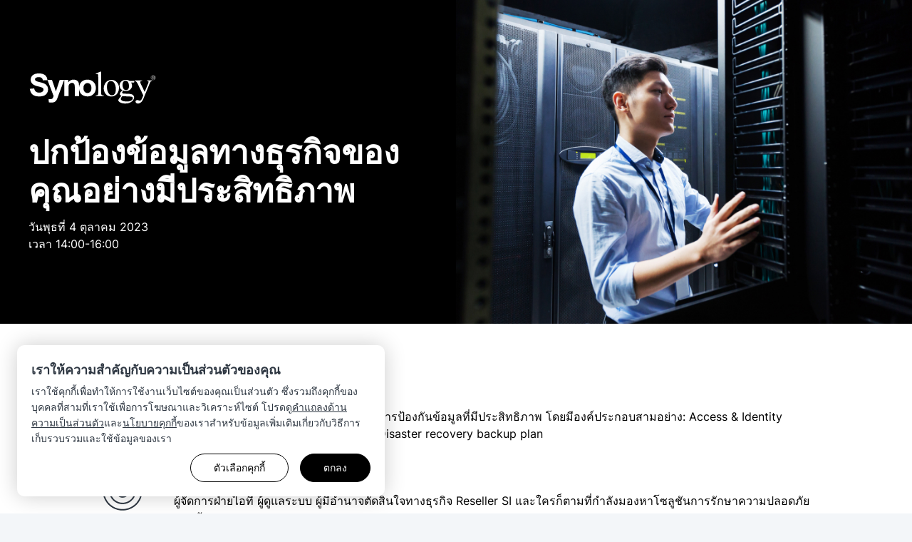

--- FILE ---
content_type: text/html; charset=UTF-8
request_url: https://event.synology.com/th-th/SecurityWebinar/All
body_size: 40562
content:
<!DOCTYPE html>
<html lang="th-th" data-lang-code="th-th" data-user-country="us">
<head>
	<meta charset="utf-8">
	<meta http-equiv="X-UA-Compatible" content="IE=edge,chrome=1">
	<meta name="viewport" content="width=device-width, initial-scale=1.0">
	<meta name="author" content="Synology Inc.">

	<meta name="description" content="กลยุทธ์การปกป้องข้อมูลที่ดีที่สุดเพื่อสร้างระบบจัดเก็บข้อมูลที่ปลอดภัยและครอบคลุมสำหรับความต่อเนื่องทางธุรกิจ">
	<meta property="og:description" content="กลยุทธ์การปกป้องข้อมูลที่ดีที่สุดเพื่อสร้างระบบจัดเก็บข้อมูลที่ปลอดภัยและครอบคลุมสำหรับความต่อเนื่องทางธุรกิจ" />
	<meta name="twitter:description" content="กลยุทธ์การปกป้องข้อมูลที่ดีที่สุดเพื่อสร้างระบบจัดเก็บข้อมูลที่ปลอดภัยและครอบคลุมสำหรับความต่อเนื่องทางธุรกิจ">

	<title>Synology Security Webinar</title>
	<meta property="og:title" content="Synology Security Webinar" />
	<meta name="twitter:title" content="Synology Security Webinar">

<meta property="og:type" content="website">
<meta property="og:url" content="https://event.synology.com/th-th/SecurityWebinar">
      <meta property="og:image" content="https://fileres.synology.com/images/event/SecurityWebinar/img_fb_share.jpg" />
    <meta property="og:image:secure_url" content="https://fileres.synology.com/images/event/SecurityWebinar/img_fb_share.jpg" />
  
	<base href="https://event.synology.com/" />

	<link id="favicon" rel="shortcut icon" href="https://fileres.synology.com/images/common/favicon/syno/favicon.ico">

	<link rel="icon" type="image/png" sizes="144x144" href="https://fileres.synology.com/images/common/favicon/syno/icon-144x144.png">
	<link rel="icon" type="image/png" sizes="96x96" href="https://fileres.synology.com/images/common/favicon/syno/icon-96x96.png">
	<link rel="icon" type="image/png" sizes="64x64" href="https://fileres.synology.com/images/common/favicon/syno/icon-64x64.png">
	<link rel="icon" type="image/png" sizes="32x32" href="https://fileres.synology.com/images/common/favicon/syno/icon-32x32.png">
	<link rel="icon" type="image/png" sizes="16x16" href="https://fileres.synology.com/images/common/favicon/syno/icon-16x16.png">

	<link rel="apple-touch-icon" sizes="180x180" href="https://fileres.synology.com/images/common/favicon/syno/icon-180x180.png">
	<link rel="apple-touch-icon" sizes="167x167" href="https://fileres.synology.com/images/common/favicon/syno/icon-167x167.png">
	<link rel="apple-touch-icon" sizes="152x152" href="https://fileres.synology.com/images/common/favicon/syno/icon-152x152.png">
	<link rel="apple-touch-icon" sizes="120x120" href="https://fileres.synology.com/images/common/favicon/syno/icon-120x120.png">

	<link rel="stylesheet" href="css/formPlus/modern/css/forms-plus.css?v=v2.27.1">
	<link rel="stylesheet" href="css/formPlus/syno_custom_color/forms-plus-extra2color2_custom.css?v=v2.27.1">

				<link rel="stylesheet" href="css/vendor/dsygno/dsygno.min.css?v=v2.27.1">
		<script src="js/vendor/dsygno.min.js"></script>
	
		
	<link rel="stylesheet" href="css/front_site/syno.css?v=v2.27.1">

			<script src="js/vendor/jquery-3.5.1.min.js"></script>
		<script src="js/vendor/vue/vue-2.3.4.min.js"></script>
	
	<!-- syno captcha -->
    <link rel="stylesheet" type="text/css" href="/css/syno/syno_captcha.css?v=v2.27.1">
    <script type="text/javascript" src="/js/syno/syno_captcha.umd.js?v=v2.27.1"></script>

		<link rel="stylesheet" href="css/front_site/events/webinar-de.css?v=v2.27.1">
<link rel="stylesheet" href="css/front_site/events/SecurityWebinar.css?v=v2.27.1">
<style>
  #root { padding: 0; max-width: 1920px; margin: 0 auto;}
  #root > header, #root > footer {display: none;}
  #root > main {margin-bottom: 0;}
</style>
	<link rel="stylesheet" href="/css/syno_cookie_element.min.css?v=v2.27.1">

	<!-- cloudflare turnstile -->
	<script src="https://challenges.cloudflare.com/turnstile/v0/api.js" async defer></script>

</head>
<body class="clearfix th-th">
	<script src="/js/syno/syno_cookie_element.min.js?v=v2.27.1"></script>
<script>
	$(document).ready(function() {
		SYNO_COOKIE_ELEMENT.run({
			cookie_name: "syno_confirm_v5_answer",
			is_europe: false,
			cookie_types: [
				'necessary',
				'performance',
				'functionality',
				'targeting',
			],
			strings: {"header_title":"\u0e40\u0e23\u0e32\u0e43\u0e2b\u0e49\u0e04\u0e27\u0e32\u0e21\u0e2a\u0e33\u0e04\u0e31\u0e0d\u0e01\u0e31\u0e1a\u0e04\u0e27\u0e32\u0e21\u0e40\u0e1b\u0e47\u0e19\u0e2a\u0e48\u0e27\u0e19\u0e15\u0e31\u0e27\u0e02\u0e2d\u0e07\u0e04\u0e38\u0e13","header_p":"\u0e40\u0e23\u0e32\u0e43\u0e0a\u0e49\u0e04\u0e38\u0e01\u0e01\u0e35\u0e49\u0e40\u0e1e\u0e37\u0e48\u0e2d\u0e17\u0e33\u0e43\u0e2b\u0e49\u0e01\u0e32\u0e23\u0e43\u0e0a\u0e49\u0e07\u0e32\u0e19\u0e40\u0e27\u0e47\u0e1a\u0e44\u0e0b\u0e15\u0e4c\u0e02\u0e2d\u0e07\u0e04\u0e38\u0e13\u0e40\u0e1b\u0e47\u0e19\u0e2a\u0e48\u0e27\u0e19\u0e15\u0e31\u0e27 \u0e0b\u0e36\u0e48\u0e07\u0e23\u0e27\u0e21\u0e16\u0e36\u0e07\u0e04\u0e38\u0e01\u0e01\u0e35\u0e49\u0e02\u0e2d\u0e07\u0e1a\u0e38\u0e04\u0e04\u0e25\u0e17\u0e35\u0e48\u0e2a\u0e32\u0e21\u0e17\u0e35\u0e48\u0e40\u0e23\u0e32\u0e43\u0e0a\u0e49\u0e40\u0e1e\u0e37\u0e48\u0e2d\u0e01\u0e32\u0e23\u0e42\u0e06\u0e29\u0e13\u0e32\u0e41\u0e25\u0e30\u0e27\u0e34\u0e40\u0e04\u0e23\u0e32\u0e30\u0e2b\u0e4c\u0e44\u0e0b\u0e15\u0e4c \u0e42\u0e1b\u0e23\u0e14\u0e14\u0e39<a href=\"https:\/\/www.synology.com\/company\/legal\/privacy\" target=\"_blank\">\u0e04\u0e33\u0e41\u0e16\u0e25\u0e07\u0e14\u0e49\u0e32\u0e19\u0e04\u0e27\u0e32\u0e21\u0e40\u0e1b\u0e47\u0e19\u0e2a\u0e48\u0e27\u0e19\u0e15\u0e31\u0e27<\/a>\u0e41\u0e25\u0e30<a href=\"https:\/\/www.synology.com\/company\/legal\/cookie_policy\" target=\"_blank\">\u0e19\u0e42\u0e22\u0e1a\u0e32\u0e22\u0e04\u0e38\u0e01\u0e01\u0e35\u0e49<\/a>\u0e02\u0e2d\u0e07\u0e40\u0e23\u0e32\u0e2a\u0e33\u0e2b\u0e23\u0e31\u0e1a\u0e02\u0e49\u0e2d\u0e21\u0e39\u0e25\u0e40\u0e1e\u0e34\u0e48\u0e21\u0e40\u0e15\u0e34\u0e21\u0e40\u0e01\u0e35\u0e48\u0e22\u0e27\u0e01\u0e31\u0e1a\u0e27\u0e34\u0e18\u0e35\u0e01\u0e32\u0e23\u0e40\u0e01\u0e47\u0e1a\u0e23\u0e27\u0e1a\u0e23\u0e27\u0e21\u0e41\u0e25\u0e30\u0e43\u0e0a\u0e49\u0e02\u0e49\u0e2d\u0e21\u0e39\u0e25\u0e02\u0e2d\u0e07\u0e40\u0e23\u0e32","dialog_title":"\u0e19\u0e42\u0e22\u0e1a\u0e32\u0e22\u0e04\u0e38\u0e01\u0e01\u0e35\u0e49","dialog_p":"Synology \u0e43\u0e0a\u0e49\u0e04\u0e38\u0e01\u0e01\u0e35\u0e49 \u0e0b\u0e36\u0e48\u0e07\u0e40\u0e1b\u0e47\u0e19\u0e44\u0e1f\u0e25\u0e4c\u0e02\u0e49\u0e2d\u0e04\u0e27\u0e32\u0e21\u0e17\u0e35\u0e48\u0e1a\u0e31\u0e19\u0e17\u0e36\u0e01\u0e2d\u0e22\u0e39\u0e48\u0e43\u0e19\u0e2d\u0e38\u0e1b\u0e01\u0e23\u0e13\u0e4c\u0e02\u0e2d\u0e07\u0e04\u0e38\u0e13\u0e40\u0e1e\u0e37\u0e48\u0e2d\u0e40\u0e1b\u0e34\u0e14\u0e43\u0e0a\u0e49\u0e07\u0e32\u0e19\u0e1f\u0e35\u0e40\u0e08\u0e2d\u0e23\u0e4c\u0e1a\u0e32\u0e07\u0e2d\u0e22\u0e48\u0e32\u0e07\u0e02\u0e2d\u0e07\u0e40\u0e27\u0e47\u0e1a\u0e44\u0e0b\u0e15\u0e4c \u0e17\u0e33\u0e43\u0e2b\u0e49\u0e21\u0e35\u0e04\u0e27\u0e32\u0e21\u0e40\u0e1b\u0e47\u0e19\u0e40\u0e09\u0e1e\u0e32\u0e30\u0e1a\u0e38\u0e04\u0e04\u0e25 \u0e2d\u0e35\u0e01\u0e17\u0e31\u0e49\u0e07\u0e22\u0e31\u0e07\u0e0a\u0e48\u0e27\u0e22\u0e43\u0e2b\u0e49\u0e40\u0e23\u0e32\u0e1b\u0e23\u0e31\u0e1a\u0e1b\u0e23\u0e38\u0e07\u0e40\u0e19\u0e37\u0e49\u0e2d\u0e2b\u0e32\u0e41\u0e25\u0e30\u0e41\u0e04\u0e21\u0e40\u0e1b\u0e0d\u0e17\u0e32\u0e07\u0e01\u0e32\u0e23\u0e15\u0e25\u0e32\u0e14\u0e44\u0e14\u0e49 \u0e27\u0e34\u0e18\u0e35\u0e01\u0e32\u0e23\u0e17\u0e35\u0e48 Synology \u0e43\u0e0a\u0e49\u0e04\u0e38\u0e01\u0e01\u0e35\u0e49\u0e44\u0e14\u0e49\u0e01\u0e33\u0e2b\u0e19\u0e14\u0e44\u0e27\u0e49\u0e43\u0e19<a href=\"https:\/\/www.synology.com\/company\/legal\/cookie_policy\" target=\"_blank\">\u0e19\u0e42\u0e22\u0e1a\u0e32\u0e22\u0e04\u0e38\u0e01\u0e01\u0e35\u0e49<\/a>\u0e02\u0e2d\u0e07\u0e40\u0e23\u0e32\u0e41\u0e25\u0e49\u0e27<p>","learn_more":"\u0e40\u0e23\u0e35\u0e22\u0e19\u0e23\u0e39\u0e49\u0e40\u0e1e\u0e34\u0e48\u0e21\u0e40\u0e15\u0e34\u0e21","cookie_necessary_title":"\u0e04\u0e38\u0e01\u0e01\u0e35\u0e49\u0e17\u0e35\u0e48\u0e08\u0e33\u0e40\u0e1b\u0e47\u0e19\u0e2d\u0e22\u0e48\u0e32\u0e07\u0e21\u0e32\u0e01","cookie_necessary_p":"\u0e1f\u0e31\u0e07\u0e01\u0e4c\u0e0a\u0e31\u0e19\u0e01\u0e32\u0e23\u0e17\u0e33\u0e07\u0e32\u0e19\u0e1a\u0e32\u0e07\u0e2d\u0e22\u0e48\u0e32\u0e07\u0e02\u0e2d\u0e07\u0e40\u0e27\u0e47\u0e1a\u0e44\u0e0b\u0e15\u0e4c\u0e08\u0e33\u0e40\u0e1b\u0e47\u0e19\u0e15\u0e49\u0e2d\u0e07\u0e43\u0e0a\u0e49\u0e04\u0e38\u0e01\u0e01\u0e35\u0e49\u0e43\u0e19\u0e01\u0e32\u0e23\u0e1b\u0e23\u0e30\u0e21\u0e27\u0e25\u0e1c\u0e25 \u0e0b\u0e36\u0e48\u0e07\u0e23\u0e27\u0e21\u0e16\u0e36\u0e07\u0e01\u0e32\u0e23\u0e15\u0e23\u0e27\u0e08\u0e2a\u0e2d\u0e1a\u0e1a\u0e31\u0e0d\u0e0a\u0e35\u0e41\u0e25\u0e30\u0e21\u0e32\u0e15\u0e23\u0e01\u0e32\u0e23\u0e14\u0e49\u0e32\u0e19\u0e04\u0e27\u0e32\u0e21\u0e1b\u0e25\u0e2d\u0e14\u0e20\u0e31\u0e22\u0e17\u0e35\u0e48\u0e1b\u0e49\u0e2d\u0e07\u0e01\u0e31\u0e19\u0e01\u0e32\u0e23\u0e42\u0e08\u0e21\u0e15\u0e35\u0e40\u0e27\u0e47\u0e1a\u0e44\u0e0b\u0e15\u0e4c\u0e02\u0e2d\u0e07\u0e40\u0e23\u0e32","cookie_performance_title":"\u0e04\u0e38\u0e01\u0e01\u0e35\u0e49\u0e14\u0e49\u0e32\u0e19\u0e1b\u0e23\u0e30\u0e2a\u0e34\u0e17\u0e18\u0e34\u0e20\u0e32\u0e1e","cookie_performance_p":"\u0e40\u0e23\u0e32\u0e43\u0e0a\u0e49\u0e04\u0e38\u0e01\u0e01\u0e35\u0e49\u0e40\u0e1e\u0e37\u0e48\u0e2d\u0e40\u0e01\u0e47\u0e1a\u0e23\u0e27\u0e1a\u0e23\u0e27\u0e21\u0e02\u0e49\u0e2d\u0e21\u0e39\u0e25\u0e01\u0e32\u0e23\u0e27\u0e34\u0e40\u0e04\u0e23\u0e32\u0e30\u0e2b\u0e4c\u0e01\u0e32\u0e23\u0e21\u0e35\u0e1b\u0e0f\u0e34\u0e2a\u0e31\u0e21\u0e1e\u0e31\u0e19\u0e18\u0e4c\u0e02\u0e2d\u0e07\u0e1c\u0e39\u0e49\u0e43\u0e0a\u0e49\u0e01\u0e31\u0e1a\u0e40\u0e27\u0e47\u0e1a\u0e44\u0e0b\u0e15\u0e4c\u0e02\u0e2d\u0e07\u0e40\u0e23\u0e32\u0e40\u0e1e\u0e37\u0e48\u0e2d\u0e17\u0e33\u0e43\u0e2b\u0e49\u0e40\u0e19\u0e37\u0e49\u0e2d\u0e2b\u0e32\u0e14\u0e35\u0e22\u0e34\u0e48\u0e07\u0e02\u0e36\u0e49\u0e19\u0e41\u0e25\u0e30\u0e40\u0e1b\u0e47\u0e19\u0e21\u0e34\u0e15\u0e23\u0e01\u0e31\u0e1a\u0e1c\u0e39\u0e49\u0e43\u0e0a\u0e49\u0e21\u0e32\u0e01\u0e02\u0e36\u0e49\u0e19","cookie_functionality_title":"\u0e04\u0e38\u0e01\u0e01\u0e35\u0e49\u0e1f\u0e31\u0e07\u0e01\u0e4c\u0e0a\u0e31\u0e19\u0e01\u0e32\u0e23\u0e43\u0e0a\u0e49\u0e07\u0e32\u0e19","cookie_functionality_p":"\u0e08\u0e30\u0e43\u0e0a\u0e49\u0e04\u0e38\u0e01\u0e01\u0e35\u0e49\u0e40\u0e2b\u0e25\u0e48\u0e32\u0e19\u0e35\u0e49\u0e40\u0e1e\u0e37\u0e48\u0e2d\u0e1a\u0e31\u0e19\u0e17\u0e36\u0e01\u0e1f\u0e35\u0e40\u0e08\u0e2d\u0e23\u0e4c\u0e17\u0e35\u0e48\u0e01\u0e33\u0e2b\u0e19\u0e14\u0e40\u0e2d\u0e07 \u0e40\u0e0a\u0e48\u0e19 \u0e20\u0e32\u0e29\u0e32\u0e17\u0e35\u0e48\u0e40\u0e23\u0e32\u0e08\u0e30\u0e41\u0e2a\u0e14\u0e07\u0e43\u0e19\u0e40\u0e27\u0e47\u0e1a\u0e44\u0e0b\u0e15\u0e4c\u0e17\u0e35\u0e48\u0e04\u0e38\u0e13\u0e40\u0e02\u0e49\u0e32\u0e0a\u0e21","cookie_mouseflow_p":"\u0e40\u0e1b\u0e34\u0e14\u0e43\u0e0a\u0e49\u0e07\u0e32\u0e19 Mouseflow \u0e0b\u0e36\u0e48\u0e07\u0e40\u0e1b\u0e47\u0e19\u0e40\u0e04\u0e23\u0e37\u0e48\u0e2d\u0e07\u0e21\u0e37\u0e2d\u0e27\u0e34\u0e40\u0e04\u0e23\u0e32\u0e30\u0e2b\u0e4c\u0e40\u0e27\u0e47\u0e1a\u0e44\u0e0b\u0e15\u0e4c\u0e17\u0e35\u0e48\u0e08\u0e30\u0e15\u0e34\u0e14\u0e15\u0e32\u0e21\u0e40\u0e19\u0e37\u0e49\u0e2d\u0e2b\u0e32\u0e02\u0e2d\u0e07\u0e40\u0e1e\u0e08 \u0e01\u0e32\u0e23\u0e04\u0e25\u0e34\u0e01\/\u0e41\u0e15\u0e30 \u0e01\u0e32\u0e23\u0e40\u0e04\u0e25\u0e37\u0e48\u0e2d\u0e19\u0e44\u0e2b\u0e27\u0e40\u0e04\u0e2d\u0e23\u0e4c\u0e40\u0e0b\u0e2d\u0e23\u0e4c \u0e01\u0e32\u0e23\u0e40\u0e25\u0e37\u0e48\u0e2d\u0e19 \u0e41\u0e25\u0e30\u0e01\u0e34\u0e08\u0e01\u0e23\u0e23\u0e21\u0e01\u0e32\u0e23\u0e01\u0e14\u0e1b\u0e38\u0e48\u0e21 \u0e41\u0e25\u0e30 Metadata \u0e2d\u0e37\u0e48\u0e19\u0e46 \u0e42\u0e14\u0e22\u0e44\u0e21\u0e48\u0e23\u0e30\u0e1a\u0e38\u0e15\u0e31\u0e27\u0e15\u0e19","cookie_targeting_title":"\u0e04\u0e38\u0e01\u0e01\u0e35\u0e49\u0e01\u0e33\u0e2b\u0e19\u0e14\u0e40\u0e1b\u0e49\u0e32\u0e2b\u0e21\u0e32\u0e22\u0e2b\u0e23\u0e37\u0e2d\u0e04\u0e38\u0e01\u0e01\u0e35\u0e49\u0e01\u0e32\u0e23\u0e42\u0e06\u0e29\u0e13\u0e32","cookie_targeting_p":"\u0e08\u0e30\u0e43\u0e0a\u0e49\u0e04\u0e38\u0e01\u0e01\u0e35\u0e49\u0e40\u0e2b\u0e25\u0e48\u0e32\u0e19\u0e35\u0e49\u0e40\u0e1e\u0e37\u0e48\u0e2d\u0e41\u0e2a\u0e14\u0e07\u0e42\u0e06\u0e29\u0e13\u0e32\u0e17\u0e35\u0e48\u0e15\u0e23\u0e07\u0e01\u0e31\u0e1a\u0e04\u0e27\u0e32\u0e21\u0e2a\u0e19\u0e43\u0e08\u0e02\u0e2d\u0e07\u0e04\u0e38\u0e13\u0e21\u0e32\u0e01\u0e02\u0e36\u0e49\u0e19","label_always_active":"\u0e17\u0e33\u0e07\u0e32\u0e19\u0e15\u0e25\u0e2d\u0e14\u0e40\u0e27\u0e25\u0e32","dialog_footnote":"\u0e04\u0e38\u0e13\u0e2a\u0e32\u0e21\u0e32\u0e23\u0e16\u0e40\u0e1b\u0e25\u0e35\u0e48\u0e22\u0e19\u0e01\u0e32\u0e23\u0e15\u0e31\u0e49\u0e07\u0e04\u0e48\u0e32\u0e02\u0e2d\u0e07\u0e04\u0e38\u0e13\u0e1c\u0e48\u0e32\u0e19\u0e01\u0e32\u0e23\u0e01\u0e33\u0e2b\u0e19\u0e14\u0e04\u0e48\u0e32\u0e04\u0e38\u0e01\u0e01\u0e35\u0e49\u0e0b\u0e36\u0e48\u0e07\u0e2d\u0e22\u0e39\u0e48\u0e17\u0e35\u0e48\u0e2a\u0e48\u0e27\u0e19\u0e17\u0e49\u0e32\u0e22\u0e02\u0e2d\u0e07\u0e40\u0e27\u0e47\u0e1a\u0e40\u0e1e\u0e08","btn_option":"\u0e15\u0e31\u0e27\u0e40\u0e25\u0e37\u0e2d\u0e01\u0e04\u0e38\u0e01\u0e01\u0e35\u0e49","btn_accept":"\u0e22\u0e2d\u0e21\u0e23\u0e31\u0e1a\u0e17\u0e31\u0e49\u0e07\u0e2b\u0e21\u0e14","btn_agree":"\u0e22\u0e2d\u0e21\u0e23\u0e31\u0e1a","btn_save":"\u0e1a\u0e31\u0e19\u0e17\u0e36\u0e01","btn_ok":"\u0e15\u0e01\u0e25\u0e07"},
			callback: function(ret) {
									if (ret.performance == true) {

						

						
						window._mfq = window._mfq || [];
						(function() {
							var mf = document.createElement("script");
							mf.type = "text/javascript"; mf.defer = true;
							mf.src = "//cdn.mouseflow.com/projects/dad37a95-9145-4d50-83f0-f33ed37e9ade.js";
							document.getElementsByTagName("head")[0].appendChild(mf);
						})();
					}
							}
		});

											SYNO_COOKIE_ELEMENT.addGTM('GTM-M3SG64C');
						});
</script>

	<div id="root" class="clearfix">
		<header>
			<nav id="header_nav">
	<div id="main_menu">
		
		<div class="container">
			<a class="brand" href="https://www.synology.com/">
									<img class="synology_logo" src="img/logo/logo_gray.svg" alt="Synology" title="Synology">
							</a>
			<div id="menuitems">
							</div>
		</div>
	</div>
</nav>


<script>
	$(document).ready(function() {
		SYNO_MENU.init();
	});
</script>
		</header>

		<main id="main" class="">
			<div id="SecurityWebinar" class="event_detail webinar-de">

  <section id="banner" class="section">
    <div class="container s-article">
      <div class="pure-g autopad-80-h">
        <div class="pure-u-1-1 pure-u-lg-1-2 banner_content">
          <a href="https://www.synology.com/en-global"><img class="logo" src="img/logo/logo_white.svg" alt="Synology"></a>
          <h1>ปกป้องข้อมูลทางธุรกิจของคุณอย่างมีประสิทธิภาพ</h1>
          <p class="desc">วันพุธที่ 4 ตุลาคม 2023
<br>เวลา 14:00-16:00</p>
        </div>
      </div>
    </div>
  </section>

  <section id="event-info" class="section">
            <div class="s-container-narrow">
      
      

      <div class="pure-g autopad-120-h">
        <div id="brief"  class="pure-u-1-1 ">
                      <div id="highlight" class="s-article">
                              <div class="highlight-item">
                  <img class="highlight-item__icon" src="https://fileres.synology.com/image/14EfuU1/1x"
                    srcset="https://fileres.synology.com/image/14EfuU1/2x 2x" alt="Password generator" >
                  <div>
                    <h2 class="h4 highlight-item__title">หัวข้อ</h2>
                                          <p>เรียนรู้ประเด็นสำคัญในการบริหารกลยุทธ์การป้องกันข้อมูลที่มีประสิทธิภาพ โดยมีองค์ประกอบสามอย่าง: Access & Identity Management Data security audit และ Disaster recovery backup plan</p>
                                                          </div>
                </div>
                              <div class="highlight-item">
                  <img class="highlight-item__icon" src="https://fileres.synology.com/image/NDt2Gmz/1x"
                    srcset="https://fileres.synology.com/image/NDt2Gmz/2x 2x" alt="Password generator" >
                  <div>
                    <h2 class="h4 highlight-item__title">Webinar นี้เหมาะสำหรับใคร?</h2>
                                          <p>ผู้จัดการฝ่ายไอที ผู้ดูแลระบบ ผู้มีอำนาจตัดสินใจทางธุรกิจ Reseller SI และใครก็ตามที่กำลังมองหาโซลูชันการรักษาความปลอดภัยของข้อมูล</p>
                                                          </div>
                </div>
                          </div>
          
          <div id="content">
                          <div class="paragraph no_margin_top">
                                                  <p>สาเหตุหลักของการสูญหายของข้อมูล ได้แก่ การโจมตีด้วยรหัสผ่าน การโจมตีแบบ Zero-day อีเมลฟิชชิ่งที่เป็นอันตราย ข้อผิดพลาดของมนุษย์ และภัยธรรมชาติ เป็นต้น การปรับใช้แผนการป้องกันข้อมูลขององค์กรที่ครอบคลุมจะต้องสามารถป้องกันความเสี่ยงต่างๆ ที่อาจทำให้ข้อมูลสูญหายได้</p>
                                              </div>
                          <div class="paragraph ">
                                                  <p>ใน Webinar นี้ เราจะแนะนำองค์ประกอบหลักของกลยุทธ์การปกป้องข้อมูลสามประการที่จะช่วยให้ธุรกิจเสริมความแข็งแกร่งให้กับโซลูชันการรักษาความปลอดภัยของข้อมูล และสร้างระบบจัดเก็บข้อมูลที่ปลอดภัยและมีประสิทธิภาพ</p>
                                              </div>
                          <div class="paragraph ">
                                                                  <ul><li><b>Access & Identity Management</b> —  การเข้าถึงระบบข้อมูลที่ปลอดภัยและสะดวกเพิ่มความแข็งแกร่งในการจัดการการเข้าถึงแบบกลางและปรับปรุงความปลอดภัยของระบบข้อมูลอย่างมีประสิทธิภาพ</li>
<li><b>Data security audit</b> — ทีมตอบสนองเหตุการณ์ความปลอดภัยผลิตภัณฑ์ดูแลความปลอดภัยของผลิตภัณฑ์ตั้งแต่การพัฒนาผลิตภัณฑ์ การออกแบบ การผลิตไปจนถึงการบำรุงรักษาความปลอดภัย แม้ว่าจะพบช่องโหว่ zero-day ก็สามารถแก้ไขได้ในเวลาที่เร็วที่สุด</li>
<li><b>Disaster recovery backup plan</b> —  สร้าง framework การกู้คืนจากภัยพิบัติผ่านโซลูชันแบบ All-in-one ที่มีประสิทธิภาพด้วยการสำรองข้อมูล ความสมบูรณ์ของข้อมูล และการกู้คืนทันท่วงทีที่ยืดหยุ่น</li></ul>
                              </div>
                      </div>
        </div>
              </div>
    </div>
  </section>

    
    <section id="event_form_note" class="section">
    <div class="container">
      <div class="content">
        <p class="title">หมายเหตุ</p>
        <ol class="list">
                      <li>หลังจากลงทะเบียนเสร็จสิ้น คุณจะได้รับอีเมลยืนยันอัตโนมัติ</li>
                      <li>เราจะส่ง Link สำหรับเข้าร่วม Webinar ให้คุณหนึ่งวันก่อนวันงานผ่านทางอีเมล</li>
                      <li>ของรางวัลในงานสงวนสิทธิ์ไว้สำหรับผู้เข้าร่วมระหว่างไลฟ์สตรีมเท่านั้น รายละเอียดเพิ่มเติมจะประกาศในระหว่าง Webinar</li>
                      <li>Synology Inc. ขอสงวนสิทธิ์ทั้งหมดในการเปลี่ยนแปลงเนื้อหาของกิจกรรมนี้</li>
                      <li>หากคุณมีคำถามใดๆ เกี่ยวกับกิจกรรม โปรดติดต่อเราที่ <a href="mailtp:thailand@synology.com">thailand@synology.com</a></li>
                  </ol>
      </div>
    </div>
  </section>
  
      

<section class="s-article s-footer-event ">
  <div class="s-containerless">
    <div class="s-footer-event__content">
      
                    
      <span class="s-footer-event__copyright">Copyright © 2569 Synology Inc. All rights reserved.</span>

      
      <div class="s-footer-event__link-wrap">
        <a
    class="s-learn-more s-learn-more--no-underline s-footer-event__link terms"
  href="https://www.synology.com/th-th/company/legal/terms_conditions"
  target="_blank"
  title="ข้อกำหนด&amp;และเงื่อนไข"
  ><span>ข้อกำหนด&amp;และเงื่อนไข</span></a>        <a
    class="s-learn-more s-learn-more--no-underline s-footer-event__link"
  href="https://www.synology.com/th-th/company/legal/privacy"
  target="_blank"
  title="ความเป็นส่วนตัว"
  ><span>ความเป็นส่วนตัว</span></a>
        
        <a class="s-footer-event__link" href="#" onclick="SYNO_COOKIE_ELEMENT.showDialog(); return false;">การกำหนดค่าคุกกี้</a>

              </div>
    </div>
  </div>
</section>  </div>


  <script> var isLogin = false; </script>
<style>
  .pure-acc_company {
    display: block!important;
  }
  #form_no_login .pure-name,
  #form_no_login .pure-email,
  #form_no_login .pure-account_customer_type,
  #form_no_login .pure-account_company {
    display: none;
  }
</style>

<script>
  $(document).ready(function() {

    if ($("#2017_event_form").length) {
      SYNO_FORM.$form = $("#2017_event_form");
      SYNO_FORM.$form.updatePolyfill();
      SYNO_FORM.initCaptcha();
      SYNO_FORM.initSubmit();
    }

    // email rule popup
    
    //var clientWidth = document.documentElement ? document.documentElement.clientWidth : document.body.clientWidth;

    //for Register Now button
    $('#register_now').click(function() {
      $('html, body').animate({
        scrollTop: $('#registration').offset().top - 100
      }, 700);
    });


    $('select[name="user_type"] option[value="home"]').text(null);
    $('select[name="user_type"] option[value="business"]').text(null);

    //for company sync
    if($('input[name="account_company"]').length){
      $('#form_no_login .pure-account_company .form-group label').text($('#form_no_login .pure-acc_company .form-group label').text());
      $('#form_no_login input[name="acc_company"]').on('input propertychange', function () {
        $('#form_no_login input[name="account_company"]').val($('#form_no_login input[name="acc_company"]').val());
      });
    }

    //for customer_type sync
    if($('select[name="account_customer_type"]').length){
      $('select[name="user_type"]').on('change', function () {
        var opt_selected = $('select[name="user_type"] option:selected').val();
        $('select[name="account_customer_type"]').val(opt_selected);
        if(opt_selected == "business"){
          $('input[name="acc_company"]').attr({'required':true}).parents('.input-group').prev('label').addClass('p-label-required');
        }else{
          $('input[name="acc_company"]').attr({'required':false}).parents('.input-group').prev('label').removeClass('p-label-required');
        }
      });
    }

    if($('input[name="name"]').length){
      $('#form_no_login input[name="name"]').val($('#form_no_login input[name="account_name"]').val());
    }
    if($('input[name="email"]').length){
      $('#form_no_login input[name="email"]').val($('#form_no_login input[name="account_email"]').val());
    }
    if($('input[name="acc_company"]').length){
      $('#form_no_login input[name="acc_company"]').val($('#form_no_login input[name="account_company"]').val());
    }

    $(".p-has-icon").closest('.form-group').addClass('google');/*.find('input[type="text"]')*/
    $('.google input[type="text"]').val("");

    $('.btn_logout').click(function() {
	ajax_submit({
		url: '/users/logout',
		type: 'POST',
		data: {
			'intended_path': window.location.href
		}
	}, function (data, textStatus, jqXHR) {
		switch (jqXHR.status) {
			case 200:
				if (jqXHR.responseJSON.logout_url) {
					window.location.href = jqXHR.responseJSON.logout_url;
				} else {
					window.location.reload();
				}
				break;
			default:
				SYNO_WEB.alert("<div>อ๊ะ มีบางสิ่งผิดพลาด โปรดลองอีกครั้งในภายหลัง</div>");
				break;
		}
	});
});


  });
</script>
		</main>

		<footer>
			


	<div id="footer">
		<div class="container">
			<div class="pure-g autopad">
				<div class="pure-u-1-1">
					<a class="brand" href="https://www.synology.com/">
						<img class="synology_logo" src="img/logo/logo_gray.svg" alt="Synology" title="Synology">
					</a>
				</div>
				<div class="copyright pure-u-1-1">
					<div class="pure-g autopad">
						<div class="pure-u-1-1 pure-u-md-3-5">
							<span>Copyright © 2026 Synology Inc. All rights reserved.</span>
							<div class="terms_wrap">
								<a href="https://www.synology.com/company/legal/terms_conditions" title="Terms &amp; Conditions" class="terms">ข้อกำหนด&amp;และเงื่อนไข</a> |
								<a href="https://www.synology.com/company/legal/privacy" title="Privacy">ความเป็นส่วนตัว</a> |

								
								<a href="#" onclick="SYNO_COOKIE_ELEMENT.showDialog(); return false;">การกำหนดค่าคุกกี้</a>
							</div>
													</div>
						<div class="pure-u-1-1 pure-u-md-2-5 right">
							<ul class="social_links">
																	<li>
										<a href="https://www.facebook.com/synology?ref=nf" target="_blank" title="Facebook">
											<i class="icon-fb"></i>
										</a>
									</li>
								
																	<li>
										<a href="https://twitter.com/synology" target="_blank" title="Twitter">
											<i class="icon-twitter"></i>
										</a>
									</li>
									<li>
										<a href="https://www.youtube.com/user/synologyinc" target="_blank" title="Youtube">
											<i class="icon-youtube"></i>
										</a>
									</li>
								
																<li>
									<a href="https://www.instagram.com/synology.official/" target="_blank" title="instagram">
										<i class="icon-instagram"></i>
									</a>
								</li>
															</ul>
							<a class="change_language"><i class="fa fa-globe"></i> ไทย - ไทย</a>
						</div>
					</div>
				</div>
			</div>
		</div>
	</div>

<script type="text/template" id="lang_dialog">
	<h3 class="center">โปรดเลือกภาษาที่ต้องการ</h3>
	<div class="pure-g autopad">
			</div>
</script>

<script>
	$(document).ready(function() {
		SYNO_WEB.footer();
	});
</script>

<div id="lang-dialog-app">
    <section class="lang-dialog" :class="{'lang-dialog--active': isLangDialogActive}">
		<div
			:class="langDialogWrapperClassAttr"
			@click.self="handleDialogClose"
		>
			<div class="lang-dialog__list-wrapper">
				<div class="lang-dialog__list">
					<h3 class="lang-dialog__list__title" v-text="langTitle"></h3>
					<div class="lang-dialog__list__category-container">
						<div
							v-for="(cateItem, cateName) in langCateNameTable"
							:key="cateName"
							class="lang-dialog__list__category"
						>
							<h4 class="lang-dialog__list__category__name" v-text="langCateTable[cateName]"></h4>
							<ul class="lang-dialog__list__category__ul">
								<li
									v-for="(item, index) in chinaPolicyFilter(cateItem)"
									:key="index"
									class="lang-dialog__list__category__li"
									:dataLang="langList[item]"
								>
									<a
										:href="setLangUrl(langList[item])"
										:title="item"
										:dataLang="langList[item]"
										rel="nofollow"
										class="lang-dialog__list__category__link"
										v-text="item"
									></a>
								</li>
							</ul>
						</div>
					</div>
				</div>
				<button class="lang-dialog__close-btn" name="close" aria-label="close" @click="handleDialogClose">
					<div class="lang-dialog__close-btn__close"></div>
				</button>
			</div>
		</div>
	</section>
</div>

<script>
(function () {
	$.getScript("js/syno/syno_lang_switch.js?v=", function() {
		var userCountry = "us";
		var lang = "th-th";
		var langTitle = "โปรดเลือกภาษาที่ต้องการ";
		var langList = {"\u010cesk\u00e1 republika - \u010ce\u0161tina":"cs-cz","Danmark - Dansk":"da-dk","Deutschland - Deutsch":"de-de","Africa - English":"en-af","Australia - English":"en-au","Brazil - English":"en-br","Canada - English":"en-ca","Europe - English":"en-eu","Global - English":"en-global","Indonesia - English":"en-id","India - English":"en-in","Middle East - English":"en-me","Malaysia - English":"en-my","New Zealand - English":"en-nz","Philippines - English":"en-ph","Romania - English":"en-ro","Singapore - English":"en-sg","United Kingdom - English":"en-uk","United States - English":"en-us","Espa\u00f1a - Espa\u00f1ol":"es-es","M\u00e9xico - Espa\u00f1ol":"es-mx","France - Fran\u00e7ais":"fr-fr","Magyarorsz\u00e1g - Magyar":"hu-hu","Italia - Italiano":"it-it","\u65e5\u672c - \u65e5\u672c\u8a9e":"ja-jp","\ub300\ud55c\ubbfc\uad6d - \ud55c\uad6d\uc5b4":"ko-kr","Nederland - Nederlands":"nl-nl","Polska - Polski":"pl-pl","Portugu\u00eas - Bras":"pt-br","\u0420\u043e\u0441\u0441\u0438\u044f - \u0420\u0443\u0441\u0441\u043a\u0438\u0439":"ru-ru","Sverige - Svenska":"sv-se","\u0e44\u0e17\u0e22 - \u0e44\u0e17\u0e22":"th-th","T\u00fcrkiye - T\u00fcrk\u00e7e":"tr-tr","Vi\u1ec7t Nam - Ti\u1ebfng Vi\u1ec7t":"vi-vn","\u9999\u6e2f\u7279\u5225\u884c\u653f\u5340 - \u7e41\u9ad4\u4e2d\u6587":"zh-hk","\u53f0\u7063 - \u7e41\u9ad4\u4e2d\u6587":"zh-tw"};
		var langCateTable = {
									"area_americas": "Americas",
									"area_asia": "Asia Pacific",
									"area_europe": "Europe",
									"area_region": "Region",
					};
		var langCateNameTable = {"area_americas":["Brazil - English","Canada - English","United States - English","M\u00e9xico - Espa\u00f1ol","Portugu\u00eas - Bras"],"area_asia":["Australia - English","Indonesia - English","India - English","Malaysia - English","New Zealand - English","Philippines - English","Singapore - English","\u65e5\u672c - \u65e5\u672c\u8a9e","\ub300\ud55c\ubbfc\uad6d - \ud55c\uad6d\uc5b4","\u0e44\u0e17\u0e22 - \u0e44\u0e17\u0e22","Vi\u1ec7t Nam - Ti\u1ebfng Vi\u1ec7t","\u9999\u6e2f\u7279\u5225\u884c\u653f\u5340 - \u7e41\u9ad4\u4e2d\u6587","\u53f0\u7063 - \u7e41\u9ad4\u4e2d\u6587"],"area_europe":["\u010cesk\u00e1 republika - \u010ce\u0161tina","Danmark - Dansk","Deutschland - Deutsch","Romania - English","United Kingdom - English","Espa\u00f1a - Espa\u00f1ol","France - Fran\u00e7ais","Magyarorsz\u00e1g - Magyar","Italia - Italiano","Nederland - Nederlands","Polska - Polski","\u0420\u043e\u0441\u0441\u0438\u044f - \u0420\u0443\u0441\u0441\u043a\u0438\u0439","Sverige - Svenska","T\u00fcrkiye - T\u00fcrk\u00e7e"],"area_region":["Africa - English","Europe - English","Global - English","Middle East - English"]};
		var config = {
			userCountry: userCountry,
			lang: lang,
			langTitle: langTitle,
			langList: langList,
			langCateTable: langCateTable,
			langCateNameTable: langCateNameTable
		};

		SYNO_LANG_SWITCH.init(config);
	});
})();
</script>
		</footer>
	</div>
	<div id="mask"></div>
	<input type="hidden" name="_token" value="PVjVi2C4bEqKItHHTvodqpZTHg5AKHKJ4L5qoTaf">

	<script src="js/vendor/magnific-popup/jquery.magnific-popup.min.js"></script>
	<script src="js/vendor/js-cookie/js.cookie.min.js"></script>
	<script src="js/vendor/jquery-deparam/jquery-deparam.js"></script>
	<script src="js/vendor/flexslider/jquery.flexslider-min.js"></script>
	<script src="js/vendor/dotdotdot/jquery.dotdotdot.min.js"></script>
	<script src="js/vendor/tiptip/jquery.tipTip.js"></script>
	<script src="js/vendor/bootstrap.tabs.min.js"></script>
	<script src="js/vendor/select2/select2.js"></script>
	<script src="js/vendor/jquery.autocomplete.min.js"></script>

	<script src="js/syno/syno_web40.js?v=v2.27.1"></script>
	<script src="js/syno/syno_helper.js?v=v2.27.1"></script>
	<script src="js/syno/syno_menu.js?v=v2.27.1"></script>
	<script src="js/syno/syno_flexslider.js?v=v2.27.1"></script>
	<script src="js/syno/syno_affix.js?v=v2.27.1"></script>
	<script src="js/syno/syno_feature_item_menu.js?v=v2.27.1"></script>
	<script src="js/syno/syno_router.js?v=v2.27.1"></script>
	<script src="js/syno/syno_dialog.js?v=v2.27.1"></script>
	<script src="js/syno/syno_footer.js?v=v2.27.1"></script>

	<!-- SynoForm -->
	<script src="js/vendor/jquery.blockUI.js"></script>
	<script src="js/vendor/webshim-1.15.10/js-webshim/minified/polyfiller.js"></script>
	<script src="js/syno/prevent-self-xss.js?v=v2.27.1"></script>
	<script src="js/events/form.js?v=v2.27.1"></script>
		<script>
		$(document).ready(function() {
			window.addEventListener('message', function (e) {
				if (e.data.code === 'good') {
					if (window.synoWid) {
						window.synoWid.close();
					}

					if (e.origin !== 'https://account.synology.com') {
						SYNO_WEB.alert($('<div>').text("not corrent origin source"));
						return false;
					}
					if (e.data.access_token == '' || e.data.oauth_token == '') {
						SYNO_WEB.alert($('<div>').text("not corrent responsive token"));
						return false;
					}
					if (e.data.access_token !== '' && e.data.oauth_token !== '') {
						ajax_submit({
							url: '/users/oauth',
							dataType: 'json',
							data: {
								access_token: e.data.access_token,
								oauth_token: e.data.oauth_token,
							},
							type: 'POST',
						});
					}
				}
			}, false);

			$("body").on("click", ".event-ics-link",  function(e) {
				e.preventDefault();
				e.stopPropagation();
				var section_name = 'All';
				if (section_name){
					window.open('https://event.synology.com/th-th/SecurityWebinar/' + section_name + '/ics', '_blank');
					window.location.reload();
				}
			});
		});
	</script>

			<script>
window.console = (window.console || {});
window.console.log = function() {};
window.console.trace = function() {};
console.info("%cStop!", "color: red; font-weight: bold; font-size: 50px;");
console.info("%cThis is a console for developers. If someone has asked you to open this " + "window, they are likely trying to compromise your account.", "color: red;");
console.info("%cPlease close this window now.", "color: blue;");
</script>
	
	
<template id="syno-checkbox_template">
	<label class="syno-btn-checkbox btn btn-sm" :class="labelStyle">
		<i :class="iconStyle" v-if="icon"></i>
		<slot></slot>
		<input type="checkbox" :name="name" :value="opt" :checked="checked" :disabled="disabled" @change="$emit('input', !value)">
	</label>
</template>

<script>
	Vue.component('syno-checkbox', {
		template: "#syno-checkbox_template",
		props: {
			name: null,
			value: null,
			opt: null,
			disabled: {
				type: Boolean,
				default: false,
			},
			classNormal: {
				type: String,
				default: 'btn-outline-primary'
			},
			classChecked: {
				type: String,
				default: 'btn-primary active'
			},
			classDisabled: {
				type: String,
				default: 'btn-outline-secondary disabled'
			},
			icon: {
				type: Boolean,
				default: true
			},
			iconNormal: {
				type: String,
				default: 'fa fa-minus'
			},
			iconChecked: {
				type: String,
				default: 'fa fa-check'
			},
		},
		computed: {
			checked: function() {
				return this.value;
			},
			labelStyle: function() {
				if (this.disabled) {
					return this.classDisabled;
				} else if (this.checked) {
					return this.classChecked;
				}
				return this.classNormal;
			},
			iconStyle: function() {
				return (this.checked) ? this.iconChecked : this.iconNormal;
			}
		}
	});
</script>


<template id="syno-radio_template">
	<label class="syno-btn-radio btn" :class="labelStyle">
		<i :class="iconStyle" v-if="icon"></i>
		<slot></slot>
		<input type="radio" :name="name" :value="opt" :checked="checked" :disabled="disabled" @change="$emit('input', opt)">
	</label>
</template>

<script>
	Vue.component('syno-radio', {
		template: "#syno-radio_template",
		props: {
			name: null,
			value: null,
			opt: null,
			disabled: {
				type: Boolean,
				default: false,
			},
			classNormal: {
				type: String,
				default: 'btn-outline-primary'
			},
			classChecked: {
				type: String,
				default: 'btn-primary active'
			},
			classDisabled: {
				type: String,
				default: 'btn-outline-secondary disabled'
			},
			icon: {
				type: Boolean,
				default: false
			},
			iconNormal: {
				type: String,
				default: 'fa '
			},
			iconChecked: {
				type: String,
				default: 'fa fa-circle'
			},
		},
		computed: {
			checked: function() {
				return this.value == this.opt;
			},
			labelStyle: function() {
				if (this.disabled) {
					return this.classDisabled;
				} else if (this.checked) {
					return this.classChecked;
				}
				return this.classNormal;
			},
			iconStyle: function() {
				return (this.checked) ? this.iconChecked : this.iconNormal;
			}
		},
	});
</script>

<script>
	Vue.component('select2', {
		props: {
			value: null,
			placeholder: {
				type: String,
				default: "components.label_find_product"
			},
			label_search: {
				type: String,
				default: "components.label_enter_model"
			},
			label_select: {
				type: String,
				default: "components.label_select_product"
			},
		},
		template: '<select><slot></slot></select>',
		mounted: function () {
			var vm = this;
			$(this.$el)
				// init select2
				.select2({
					placeholder: this.placeholder
				})
				.val(this.value)
				.trigger('change')
				.on('change', function () {
					vm.$emit('input', this.value)
				})
				.on("select2:open", function() {
					$(".select2-dropdown .area_hint").remove();
					if (vm.label_search) {
						$(".select2-search--dropdown").prepend('<span class="area_hint">'+vm.label_search+'</span>');
					}
					if (vm.label_select) {
						$(".select2-results").prepend('<span class="area_hint">'+vm.label_select+'</span>');
					}
				});
			
		},
		watch: {
			value: function (value) {
				// update value
				$(this.$el).val(value).trigger('change');
			}
		},
		destroyed: function () {
			$(this.$el).off().select2('destroy')
		}
	});
</script>
<script>
	Vue.component('select2-plain', {
		props: {
			value: null,
			placeholder: {
				type: String,
				default: "components.label_please_select"
			},
			label_select: {
				type: String,
				default: null
			},
		},
		template: '<select><slot></slot></select>',
		mounted: function () {
			var vm = this;
			$(this.$el)
				// init select2
				.select2({
					placeholder: this.placeholder,
					minimumResultsForSearch: -1
				})
				.val(this.value)
				.trigger('change')
				.on('change', function () {
					console.log("change", this.value);
					vm.$emit('input', this.value)
				})
				.on("select2:open", function() {
					$(".select2-dropdown .area_hint").remove();
					if (vm.label_select) {
						$(".select2-results").prepend('<span class="area_hint">'+vm.label_select+'</span>');
					}
				});
			
		},
		watch: {
			value: function (value) {
				// update value
				$(this.$el).val(value).trigger('change');
			}
		},
		destroyed: function () {
			$(this.$el).off().select2('destroy')
		}
	});
</script>

</body>
</html>



--- FILE ---
content_type: text/css
request_url: https://event.synology.com/css/formPlus/syno_custom_color/forms-plus-extra2color2_custom.css?v=v2.27.1
body_size: 2179
content:
/*! Forms Plus: JS.1.4.8 - 2016-06-09 */.p-form-modern-extra2color2 .progress-bar-fp{background-color:#0061f3}.p-form-modern-extra2color2 .btn{background-color:#0061f3}.p-form-modern-extra2color2 .btn.p-active-btn,.p-form-modern-extra2color2 .btn:hover,.p-form-modern-extra2color2 .btn:focus{background-color:#0061f3}.p-form-modern-extra2color2 .radio label a,.p-form-modern-extra2color2 .checkbox label a,.p-form-modern-extra2color2 .p-switch label a,.p-form-modern-extra2color2 .p-radioswitch label a,.p-form-modern-extra2color2 .p-show-block-heading label a{color:#0061f3}.p-form-modern-extra2color2 .p-check-active-icon{color:#0061f3}.p-form-modern-extra2color2 .p-check-block:after{background-color:#0061f3;border-color:#0061f3}.p-form-modern-extra2color2 .p-switch-icon:after,.p-form-modern-extra2color2 .p-check-point:after{background-color:#0061f3;border-color:#0061f3}.p-form-modern-extra2color2 .p-check-next:checked~.p-check-container .p-check-icon .p-check-middle,.p-form-modern-extra2color2 :checked~.p-check-icon .p-check-middle{color:#0061f3}.p-form-modern-extra2color2 .p-check-next:checked~.p-check-container .p-check-icon .p-check-block,.p-form-modern-extra2color2 :checked~.p-check-icon .p-check-block{border-color:#0061f3}.p-form-modern-extra2color2 .p-check-next:checked~.p-check-container .p-switch-icon,.p-form-modern-extra2color2 :checked~.p-switch-icon{border-color:#0061f3}.p-form-modern-extra2color2 .p-check-next:checked~.p-check-container .p-switch-icon:before,.p-form-modern-extra2color2 :checked~.p-switch-icon:before{color:#0061f3}.p-form-modern-extra2color2 .p-check-next:checked~.p-check-container .p-check-highlight,.p-form-modern-extra2color2 :checked~.p-check-highlight{background-color:#cce5ff}.p-form-modern-extra2color2 .p-check-next:checked~.p-check-container .p-check-bordered,.p-form-modern-extra2color2 :checked~.p-check-bordered{border-color:#57abff}.p-form-modern-extra2color2 label:hover .p-check-active-icon,.p-form-modern-extra2color2 .p-check-next~.p-check-container:hover .p-check-active-icon,.p-form-modern-extra2color2 label:hover .p-check-icon .p-check-middle,.p-form-modern-extra2color2 .p-check-next~.p-check-container:hover .p-check-icon .p-check-middle{color:#2e97ff}.p-form-modern-extra2color2 label:hover .p-switch-icon,.p-form-modern-extra2color2 .p-check-next~.p-check-container:hover .p-switch-icon,.p-form-modern-extra2color2 label:hover .p-check-icon .p-check-block,.p-form-modern-extra2color2 .p-check-next~.p-check-container:hover .p-check-icon .p-check-block{border-color:#2e97ff}.p-form-modern-extra2color2 label:hover .p-check-highlight,.p-form-modern-extra2color2 .p-check-next~.p-check-container:hover .p-check-highlight{background-color:#e0f0ff}.p-form-modern-extra2color2 label:hover .p-check-bordered,.p-form-modern-extra2color2 .p-check-next~.p-check-container:hover .p-check-bordered{border-color:#0061f3}.p-form-modern-extra2color2 .p-picture-pick .p-preview-name{background-color:rgba(0,0,0,.7)}.p-form-modern-extra2color2 .p-picture-pick :checked~.p-preview-name{background-color:rgba(0,100,199,.7)}.p-form-modern-extra2color2 .p-picture-pick:hover .p-preview-name{background-color:rgba(0,120,240,.7)}.p-form-modern-extra2color2 .p-show-block:checked+.p-show-block-heading:hover,.p-form-modern-extra2color2 .p-show-block-heading:hover{color:#2e97ff}.p-form-modern-extra2color2 .p-show-block:checked+.p-show-block-heading{color:#0061f3}.p-form-modern-extra2color2 .p-radio-color [type=checkbox]:checked~.p-color-block,.p-form-modern-extra2color2 .p-radio-color [type=radio]:checked~.p-color-block{border-color:#0061f3}.p-form-modern-extra2color2 .p-colored-text{color:#0061f3}.p-form-modern-extra2color2 .p-alt-colored-text{color:#0061f3}.p-form-modern-extra2color2 .p-colored-link{color:#0061f3}.p-form-modern-extra2color2 .p-colored-link:hover{color:#0061f3}.p-form-modern-extra2color2 .p-action-link:hover{color:#0061f3}.p-form-modern-extra2color2 .form-control:focus,.p-form-modern-extra2color2 .form-control:hover,.p-form-modern-extra2color2 .input-group:hover .form-control,.p-form-modern-extra2color2 .p-file-wrap [type=file]:hover~.input-group .form-control,.p-form-modern-extra2color2 .sp-input:focus,.p-form-modern-extra2color2 .sp-input:hover{border-color:#0061f3}.p-form-modern-extra2color2 .form-control:focus~.input-group-icon,.p-form-modern-extra2color2 .form-control:hover~.input-group-icon,.p-form-modern-extra2color2 .input-group:hover .input-group-icon,.p-form-modern-extra2color2 .p-file-wrap [type=file]:hover~.input-group .input-group-icon,.p-form-modern-extra2color2 .sp-input:focus~.input-group-icon,.p-form-modern-extra2color2 .sp-input:hover~.input-group-icon,.p-form-modern-extra2color2 .form-control:focus~.p-select-arrow,.p-form-modern-extra2color2 .form-control:hover~.p-select-arrow,.p-form-modern-extra2color2 .input-group:hover .p-select-arrow,.p-form-modern-extra2color2 .p-file-wrap [type=file]:hover~.input-group .p-select-arrow,.p-form-modern-extra2color2 .sp-input:focus~.p-select-arrow,.p-form-modern-extra2color2 .sp-input:hover~.p-select-arrow,.p-form-modern-extra2color2 .form-control:focus~.input-group-addon .p-addon-bg,.p-form-modern-extra2color2 .form-control:hover~.input-group-addon .p-addon-bg,.p-form-modern-extra2color2 .input-group:hover .input-group-addon .p-addon-bg,.p-form-modern-extra2color2 .p-file-wrap [type=file]:hover~.input-group .input-group-addon .p-addon-bg,.p-form-modern-extra2color2 .sp-input:focus~.input-group-addon .p-addon-bg,.p-form-modern-extra2color2 .sp-input:hover~.input-group-addon .p-addon-bg{border-color:#0061f3;background-color:#0061f3}.p-form-modern-extra2color2 .form-control:focus~.p-field-cb,.p-form-modern-extra2color2 .form-control:hover~.p-field-cb,.p-form-modern-extra2color2 .input-group:hover .p-field-cb,.p-form-modern-extra2color2 .p-file-wrap [type=file]:hover~.input-group .p-field-cb,.p-form-modern-extra2color2 .sp-input:focus~.p-field-cb,.p-form-modern-extra2color2 .sp-input:hover~.p-field-cb{border-color:#0061f3}.p-form-modern-extra2color2 .input-group-btn .btn:hover,.p-form-modern-extra2color2 .input-group-btn .btn:focus,.p-form-modern-extra2color2 .p-file-wrap [type=file]:hover~.input-group .input-group-btn .btn{background-color:#0061f3}.p-form-modern-extra2color2 .p-preview-wrap .p-preview-actions .p-preview-action:hover{color:#0061f3}.p-form-modern-extra2color2 .ui-autocomplete{border-color:#0061f3}.p-form-modern-extra2color2 .ui-autocomplete .ui-state-focus,.p-form-modern-extra2color2 .ui-autocomplete .ui-state-active{color:#0061f3;background-color:rgba(0,120,240,.1)}.p-form-modern-extra2color2 .sp-container{background-color:#0061f3}.p-form-modern-extra2color2 .sp-initial,.p-form-modern-extra2color2 .sp-clear,.p-form-modern-extra2color2 .sp-palette .sp-thumb-el{border-color:#2e97ff;color:#2e97ff}.p-form-modern-extra2color2 .sp-clear:hover,.p-form-modern-extra2color2 .sp-palette .sp-thumb-el:hover,.p-form-modern-extra2color2 .sp-palette .sp-thumb-el.sp-thumb-active{border-color:#0059b3;color:#0059b3}.p-form-modern-extra2color2 .sp-clear:hover:after,.p-form-modern-extra2color2 .sp-palette .sp-thumb-el:hover:after,.p-form-modern-extra2color2 .sp-palette .sp-thumb-el.sp-thumb-active:after{border-color:#ebf5ff}.p-form-modern-extra2color2 .sp-choose,.p-form-modern-extra2color2 .sp-cancel,.p-form-modern-extra2color2 .sp-palette-toggle{color:#ebf5ff}.p-form-modern-extra2color2 .sp-choose:hover,.p-form-modern-extra2color2 .sp-cancel:hover,.p-form-modern-extra2color2 .sp-palette-toggle:hover,.p-form-modern-extra2color2 .sp-choose:focus,.p-form-modern-extra2color2 .sp-cancel:focus,.p-form-modern-extra2color2 .sp-palette-toggle:focus,.p-form-modern-extra2color2 .sp-choose:active,.p-form-modern-extra2color2 .sp-cancel:active,.p-form-modern-extra2color2 .sp-palette-toggle:active{color:#6bb5ff}.p-form-modern-extra2color2 .p-colorpick-no-bg .sp-flat .sp-clear:hover,.p-form-modern-extra2color2 .p-colorpick-no-bg .sp-flat .sp-palette .sp-thumb-el:hover,.p-form-modern-extra2color2 .p-colorpick-no-bg .sp-flat .sp-palette .sp-thumb-el.sp-thumb-active{border-color:#0061f3;color:#0061f3}.p-form-modern-extra2color2 .p-colorpick-no-bg .sp-flat .sp-choose,.p-form-modern-extra2color2 .p-colorpick-no-bg .sp-flat .sp-cancel,.p-form-modern-extra2color2 .p-colorpick-no-bg .sp-flat .sp-palette-toggle{background-color:#0061f3}.p-form-modern-extra2color2 .p-colorpick-no-bg .sp-flat .sp-choose:hover,.p-form-modern-extra2color2 .p-colorpick-no-bg .sp-flat .sp-cancel:hover,.p-form-modern-extra2color2 .p-colorpick-no-bg .sp-flat .sp-palette-toggle:hover,.p-form-modern-extra2color2 .p-colorpick-no-bg .sp-flat .sp-choose:focus,.p-form-modern-extra2color2 .p-colorpick-no-bg .sp-flat .sp-cancel:focus,.p-form-modern-extra2color2 .p-colorpick-no-bg .sp-flat .sp-palette-toggle:focus,.p-form-modern-extra2color2 .p-colorpick-no-bg .sp-flat .sp-choose:active,.p-form-modern-extra2color2 .p-colorpick-no-bg .sp-flat .sp-cancel:active,.p-form-modern-extra2color2 .p-colorpick-no-bg .sp-flat .sp-palette-toggle:active{background-color:#0061f3}.p-form-modern-extra2color2 .bootstrap-datetimepicker-widget{background-color:#0061f3}.p-form-modern-extra2color2 .bootstrap-datetimepicker-widget table thead tr:first-child th:hover{color:#4da6ff;background-color:#003b76}.p-form-modern-extra2color2 .bootstrap-datetimepicker-widget table thead th{background-color:#003b76}.p-form-modern-extra2color2 .bootstrap-datetimepicker-widget table td div:hover,.p-form-modern-extra2color2 .bootstrap-datetimepicker-widget table td span:hover{color:#0059b3;background-color:#2e97ff}.p-form-modern-extra2color2 .bootstrap-datetimepicker-widget table td a,.p-form-modern-extra2color2 .bootstrap-datetimepicker-widget table td .btn{color:#6bb5ff;background-color:rgba(0,0,0,0)}.p-form-modern-extra2color2 .bootstrap-datetimepicker-widget table td a:hover,.p-form-modern-extra2color2 .bootstrap-datetimepicker-widget table td .btn:hover,.p-form-modern-extra2color2 .bootstrap-datetimepicker-widget table td a span:hover,.p-form-modern-extra2color2 .bootstrap-datetimepicker-widget table td .btn span:hover{color:#003b76}.p-form-modern-extra2color2 .bootstrap-datetimepicker-widget table .old,.p-form-modern-extra2color2 .bootstrap-datetimepicker-widget table .new{color:#b3d9ff}.p-form-modern-extra2color2 .bootstrap-datetimepicker-widget table td .active,.p-form-modern-extra2color2 .bootstrap-datetimepicker-widget table .active div{background-color:#003b76}.p-form-modern-extra2color2 .bootstrap-datetimepicker-widget table .today div:before{border-color:rgba(107,181,255,0);border-bottom-color:#6bb5ff}.p-form-modern-extra2color2 .bootstrap-datetimepicker-widget table span.disabled,.p-form-modern-extra2color2 .bootstrap-datetimepicker-widget table .disabled div,.p-form-modern-extra2color2 .bootstrap-datetimepicker-widget table span.disabled:hover,.p-form-modern-extra2color2 .bootstrap-datetimepicker-widget table .disabled div:hover{color:#2e97ff;background-color:#0061f3}.p-form-modern-extra2color2 .bootstrap-datetimepicker-widget table .disabled span,.p-form-modern-extra2color2 .bootstrap-datetimepicker-widget table .disabled span:hover{color:#2e97ff}.p-form-modern-extra2color2 .bootstrap-datetimepicker-widget .datepicker-days thead .picker-switch{border-bottom-color:#005ab3}.p-form-modern-extra2color2 .bootstrap-datetimepicker-widget.dropdown-menu.top:after{border-top-color:#0061f3}.p-form-modern-extra2color2 .bootstrap-datetimepicker-widget.dropdown-menu.bottom:after{border-bottom-color:#003b76}.p-form-modern-extra2color2 .p-datetime-no-bg .bootstrap-datetimepicker-widget table thead{color:#0061f3}.p-form-modern-extra2color2 .p-datetime-no-bg .bootstrap-datetimepicker-widget table thead tr:first-child th:hover{color:#003b76}.p-form-modern-extra2color2 .p-datetime-no-bg .bootstrap-datetimepicker-widget table thead .dow{color:#003b76}.p-form-modern-extra2color2 .p-datetime-no-bg .bootstrap-datetimepicker-widget table td a,.p-form-modern-extra2color2 .p-datetime-no-bg .bootstrap-datetimepicker-widget table td .btn{color:#0061f3}.p-form-modern-extra2color2 .p-datetime-no-bg .bootstrap-datetimepicker-widget table td a:hover,.p-form-modern-extra2color2 .p-datetime-no-bg .bootstrap-datetimepicker-widget table td .btn:hover,.p-form-modern-extra2color2 .p-datetime-no-bg .bootstrap-datetimepicker-widget table td a span:hover,.p-form-modern-extra2color2 .p-datetime-no-bg .bootstrap-datetimepicker-widget table td .btn span:hover{color:#003b76}.p-form-modern-extra2color2 .p-datetime-no-bg .bootstrap-datetimepicker-widget table .today div:before{border-color:rgba(107,181,255,0);border-bottom-color:#6bb5ff}.p-form-modern-extra2color2 .p-js-link{color:#6bb5ff}.p-form-modern-extra2color2 .p-js-link:hover,.p-form-modern-extra2color2 .p-show-js-block .p-js-link:hover,.p-form-modern-extra2color2 .p-field-toggled .p-js-link:hover,.p-form-modern-extra2color2 .p-js-link:focus,.p-form-modern-extra2color2 .p-show-js-block .p-js-link:focus,.p-form-modern-extra2color2 .p-field-toggled .p-js-link:focus{color:#1a8cff}.p-form-modern-extra2color2 .p-js-active-link,.p-form-modern-extra2color2 .p-show-js-block .p-js-link,.p-form-modern-extra2color2 .p-field-toggled .p-js-link{color:#0061f3}.p-form-modern-extra2color2 .input-group .realperson-challenge .realperson-regen{color:#0061f3}.p-form-modern-extra2color2 .input-group .realperson-challenge .realperson-regen:hover{color:#0061f3}.p-form-modern-extra2color2 .input-group .realperson-challenge .realperson-text:hover{color:#0061f3}.p-form-modern-extra2color2 .p-slider-block .p-js-value,.p-form-modern-extra2color2 .p-sl-tip{border-color:#0061f3}.p-form-modern-extra2color2 .p-sl-tip:before{border-color:rgba(0,120,240,0)}.p-form-modern-extra2color2 .ui-slider-range{background-color:#0061f3}.p-form-modern-extra2color2 .ui-slider-handle:after{border-color:#0061f3}.p-form-modern-extra2color2 .ui-slider-handle .p-sl-icon{background-color:#0061f3}.p-form-modern-extra2color2 .ui-slider-handle.ui-state-focus:after,.p-form-modern-extra2color2 .ui-slider-handle.ui-state-active:after,.p-form-modern-extra2color2 .ui-slider-handle.ui-state-hover:after{border-color:#0061f3}.p-form-modern-extra2color2 .ui-slider-handle.ui-state-focus .p-sl-icon,.p-form-modern-extra2color2 .ui-slider-handle.ui-state-active .p-sl-icon,.p-form-modern-extra2color2 .ui-slider-handle.ui-state-hover .p-sl-icon{background-color:#0061f3}.p-form-modern-extra2color2 .ui-slider-horizontal .p-sl-tip:before{border-bottom-color:#0061f3}.p-form-modern-extra2color2 .ui-slider-vertical .p-sl-tip:before{border-right-color:#0061f3}.p-form-modern-extra2color2 .p-rating .p-rating-active-icon{color:#0061f3}.p-form-modern-extra2color2 .p-rating input[type=radio]~label:hover .p-rating-icon,.p-form-modern-extra2color2 .p-rating input[type=radio]~label:hover~label .p-rating-icon,.p-form-modern-extra2color2 .p-rating [type=radio]:checked~label .p-rating-icon{color:#0061f3}.p-form-modern-extra2color2 .p-rating input[type=radio]~label.p-field-cancel:hover{color:#0061f3}.p-form-modern-extra2color2 .p-rating input[type=radio]~label.p-field-cancel:hover~label .p-rating-icon,.p-form-modern-extra2color2 .p-rating .p-rating-cancel:checked~label .p-rating-icon,.p-form-modern-extra2color2 .p-rating *:hover [type=radio]~label .p-rating-icon{color:#999}.p-form-modern-extra2color2 .p-form-steps>li.active .p-step:before{background-color:#0059b3}.p-form-modern-extra2color2 .p-step{color:#1a8cff}.p-form-modern-extra2color2 .p-step .p-step-text{background-color:#0059b3}.p-form-modern-extra2color2 .nav-tabs>li>label{color:#0061f3}.p-form-modern-extra2color2 .nav-tabs>li>label:hover,.p-form-modern-extra2color2 .nav-tabs>li>label:focus{background-color:#1a8cff}.p-form-modern-extra2color2 .p-tab-sel:nth-child(1):checked~.nav-tabs>li:nth-child(1)>label,.p-form-modern-extra2color2 .p-tab-sel:nth-child(2):checked~.nav-tabs>li:nth-child(2)>label,.p-form-modern-extra2color2 .p-tab-sel:nth-child(3):checked~.nav-tabs>li:nth-child(3)>label,.p-form-modern-extra2color2 .p-tab-sel:nth-child(4):checked~.nav-tabs>li:nth-child(4)>label,.p-form-modern-extra2color2 .p-tab-sel:nth-child(5):checked~.nav-tabs>li:nth-child(5)>label,.p-form-modern-extra2color2 .p-tab-sel:nth-child(1):checked~.nav-tabs>li:nth-child(1)>label:hover,.p-form-modern-extra2color2 .p-tab-sel:nth-child(2):checked~.nav-tabs>li:nth-child(2)>label:hover,.p-form-modern-extra2color2 .p-tab-sel:nth-child(3):checked~.nav-tabs>li:nth-child(3)>label:hover,.p-form-modern-extra2color2 .p-tab-sel:nth-child(4):checked~.nav-tabs>li:nth-child(4)>label:hover,.p-form-modern-extra2color2 .p-tab-sel:nth-child(5):checked~.nav-tabs>li:nth-child(5)>label:hover,.p-form-modern-extra2color2 .p-tab-sel:nth-child(1):checked~.nav-tabs>li:nth-child(1)>label:focus,.p-form-modern-extra2color2 .p-tab-sel:nth-child(2):checked~.nav-tabs>li:nth-child(2)>label:focus,.p-form-modern-extra2color2 .p-tab-sel:nth-child(3):checked~.nav-tabs>li:nth-child(3)>label:focus,.p-form-modern-extra2color2 .p-tab-sel:nth-child(4):checked~.nav-tabs>li:nth-child(4)>label:focus,.p-form-modern-extra2color2 .p-tab-sel:nth-child(5):checked~.nav-tabs>li:nth-child(5)>label:focus{background-color:#0061f3}.p-form-modern-extra2color2 .p-title,.p-form-modern-extra2color2 .p-subtitle{color:#0061f3}.p-form-modern-extra2color2 .p-title-line,.p-form-modern-extra2color2 .p-title-step-line,.p-form-modern-extra2color2 .p-title-side{background-color:#0061f3}.p-form-modern-extra2color2 .p-tooltip .p-tooltip-content{background-color:#0059b3}.p-form-modern-extra2color2 .p-tooltip .p-tooltip-content:after{border-color:rgba(0,89,179,0);border-top-color:#0059b3}.p-form-modern-extra2color2 .p-tooltip.p-tooltip-bottom .p-tooltip-content:after,.p-form-modern-extra2color2 .p-tooltip.p-tooltip-bottom-left .p-tooltip-content:after,.p-form-modern-extra2color2 .p-tooltip.p-tooltip-bottom-right .p-tooltip-content:after{border-top-color:rgba(0,89,179,0);border-bottom-color:#0059b3}.p-form-modern-extra2color2 .p-tabs-offset>.nav-tabs>li>label{background-color:#1a8cff}.p-form-modern-extra2color2 .p-tabs-offset>.nav-tabs>li>label:hover,.p-form-modern-extra2color2 .p-tabs-offset>.nav-tabs>li>label:focus{background-color:#0061f3}.p-form-modern-extra2color2 .p-tabs-offset .p-tab-sel:nth-child(1):checked~.nav-tabs>li:nth-child(1)>label,.p-form-modern-extra2color2 .p-tabs-offset .p-tab-sel:nth-child(2):checked~.nav-tabs>li:nth-child(2)>label,.p-form-modern-extra2color2 .p-tabs-offset .p-tab-sel:nth-child(3):checked~.nav-tabs>li:nth-child(3)>label,.p-form-modern-extra2color2 .p-tabs-offset .p-tab-sel:nth-child(4):checked~.nav-tabs>li:nth-child(4)>label,.p-form-modern-extra2color2 .p-tabs-offset .p-tab-sel:nth-child(5):checked~.nav-tabs>li:nth-child(5)>label,.p-form-modern-extra2color2 .p-tabs-offset .p-tab-sel:nth-child(1):checked~.nav-tabs>li:nth-child(1)>label:hover,.p-form-modern-extra2color2 .p-tabs-offset .p-tab-sel:nth-child(2):checked~.nav-tabs>li:nth-child(2)>label:hover,.p-form-modern-extra2color2 .p-tabs-offset .p-tab-sel:nth-child(3):checked~.nav-tabs>li:nth-child(3)>label:hover,.p-form-modern-extra2color2 .p-tabs-offset .p-tab-sel:nth-child(4):checked~.nav-tabs>li:nth-child(4)>label:hover,.p-form-modern-extra2color2 .p-tabs-offset .p-tab-sel:nth-child(5):checked~.nav-tabs>li:nth-child(5)>label:hover,.p-form-modern-extra2color2 .p-tabs-offset .p-tab-sel:nth-child(1):checked~.nav-tabs>li:nth-child(1)>label:focus,.p-form-modern-extra2color2 .p-tabs-offset .p-tab-sel:nth-child(2):checked~.nav-tabs>li:nth-child(2)>label:focus,.p-form-modern-extra2color2 .p-tabs-offset .p-tab-sel:nth-child(3):checked~.nav-tabs>li:nth-child(3)>label:focus,.p-form-modern-extra2color2 .p-tabs-offset .p-tab-sel:nth-child(4):checked~.nav-tabs>li:nth-child(4)>label:focus,.p-form-modern-extra2color2 .p-tabs-offset .p-tab-sel:nth-child(5):checked~.nav-tabs>li:nth-child(5)>label:focus{color:#0061f3}.p-form-modern-extra2color2 .p-alt-back,.p-form-modern-extra2color2 .p-alt-back .p-form-bg{background-color:#f5faff}.p-form-modern-extra2color2 .p-alt-back.p-tabs-offset>.nav-tabs+.tab-content{background-color:#f5faff}.p-form-modern-extra2color2 .p-alt-back.p-tabs-offset .p-tab-sel:nth-child(1):checked~.nav-tabs>li:nth-child(1)>label,.p-form-modern-extra2color2 .p-alt-back.p-tabs-offset .p-tab-sel:nth-child(2):checked~.nav-tabs>li:nth-child(2)>label,.p-form-modern-extra2color2 .p-alt-back.p-tabs-offset .p-tab-sel:nth-child(3):checked~.nav-tabs>li:nth-child(3)>label,.p-form-modern-extra2color2 .p-alt-back.p-tabs-offset .p-tab-sel:nth-child(4):checked~.nav-tabs>li:nth-child(4)>label,.p-form-modern-extra2color2 .p-alt-back.p-tabs-offset .p-tab-sel:nth-child(5):checked~.nav-tabs>li:nth-child(5)>label,.p-form-modern-extra2color2 .p-alt-back.p-tabs-offset .p-tab-sel:nth-child(1):checked~.nav-tabs>li:nth-child(1)>label:hover,.p-form-modern-extra2color2 .p-alt-back.p-tabs-offset .p-tab-sel:nth-child(2):checked~.nav-tabs>li:nth-child(2)>label:hover,.p-form-modern-extra2color2 .p-alt-back.p-tabs-offset .p-tab-sel:nth-child(3):checked~.nav-tabs>li:nth-child(3)>label:hover,.p-form-modern-extra2color2 .p-alt-back.p-tabs-offset .p-tab-sel:nth-child(4):checked~.nav-tabs>li:nth-child(4)>label:hover,.p-form-modern-extra2color2 .p-alt-back.p-tabs-offset .p-tab-sel:nth-child(5):checked~.nav-tabs>li:nth-child(5)>label:hover,.p-form-modern-extra2color2 .p-alt-back.p-tabs-offset .p-tab-sel:nth-child(1):checked~.nav-tabs>li:nth-child(1)>label:focus,.p-form-modern-extra2color2 .p-alt-back.p-tabs-offset .p-tab-sel:nth-child(2):checked~.nav-tabs>li:nth-child(2)>label:focus,.p-form-modern-extra2color2 .p-alt-back.p-tabs-offset .p-tab-sel:nth-child(3):checked~.nav-tabs>li:nth-child(3)>label:focus,.p-form-modern-extra2color2 .p-alt-back.p-tabs-offset .p-tab-sel:nth-child(4):checked~.nav-tabs>li:nth-child(4)>label:focus,.p-form-modern-extra2color2 .p-alt-back.p-tabs-offset .p-tab-sel:nth-child(5):checked~.nav-tabs>li:nth-child(5)>label:focus{background-color:#f5faff}.p-form-modern-extra2color2 .p-alt-back .p-table.table-striped>tbody>tr:nth-of-type(even),.p-form-modern-extra2color2 .p-alt-back .p-table.table-striped>thead{background-color:#e5f2ff}.p-form-modern-extra2color2 .p-alt-back .panel-fp>.panel-heading{background-color:#e5f2ff}.p-form-modern-extra2color2 .p-alt-back .panel-fp>.panel-body{background-color:#f5faff}.p-form-modern-extra2color2 .p-alt-back hr.p-flat{border-color:#e5f2ff}.form-control[disabled]~*{opacity:.5}.modern-p-form .p-form{background-color:inherit}#img_event-captcha{mix-blend-mode:multiply;width:100%;max-width:200px}

--- FILE ---
content_type: text/css
request_url: https://event.synology.com/css/front_site/events/webinar-de.css?v=v2.27.1
body_size: 7466
content:
.s-footer-event{padding:12px 0 20px 0;text-align:center;font-size:14px;line-height:22px}.s-footer-event svg{vertical-align:top}.s-footer-event a:focus-visible{outline:solid 3px rgba(92,176,255,.5);outline-offset:-3px}.s-footer-event__content{display:flex;flex-wrap:wrap;flex-direction:column;justify-content:center;align-items:center;width:100%}@media screen and (min-width: 1280px){.s-footer-event__content{flex-direction:row}}.s-footer-event__logo{display:inline-block;margin-top:8px;margin-bottom:8px}.s-footer-event__logo--hide{display:none}@media screen and (min-width: 1280px){.s-footer-event__logo{position:relative;margin-right:32px;padding-right:32px;margin-bottom:0}.s-footer-event__logo:before{content:"";display:inline-block;position:absolute;top:0;right:0;width:1px;height:100%;background-color:#000}}@media screen and (max-width: 767.8px){.s-footer-event__logo svg{height:24px;width:auto}}.s-footer-event__copyright{order:3;margin-top:16px}@media screen and (min-width: 768px){.s-footer-event__copyright{margin-top:8px}}@media screen and (min-width: 1280px){.s-footer-event__copyright{order:initial;margin-right:12px}}.s-footer-event__link-wrap{display:flex;flex-wrap:wrap;flex-direction:row;align-items:center;justify-content:center;order:2}@media screen and (min-width: 1280px){.s-footer-event__link-wrap{order:initial}}.s-footer-event__link,.s-footer-event__locale-picker{position:relative;margin:8px 12px 0 12px;color:#2e3742;transition:none}.s-footer-event__link:hover,.s-footer-event__locale-picker:hover{color:#2e3742}.s-footer-event__link:before,.s-footer-event__locale-picker:before{content:"";display:inline-block;position:absolute;top:0;width:1px;height:100%;background-color:#2e3742}.s-footer-event__link:before{right:-12px}.s-footer-event__link:last-of-type:before{display:none}.s-footer-event__locale-picker{text-align:left}.s-footer-event__locale-picker:before{left:0}.s-footer-event__locale-picker .event-locale-picker-toggle{font-size:14px;line-height:22px;color:#2e3742}.s-footer-event__locale-picker .event-locale-picker-toggle svg{vertical-align:bottom;margin-right:4px}@media screen and (max-width: 767.8px){.s-footer-event{text-align:left}.s-footer-event__content{align-items:flex-start}.s-footer-event__link-wrap{justify-content:flex-start;margin-left:-8px}.s-footer-event__logo svg{height:24px;width:auto}.s-footer-event__link{margin:8px 8px 0 8px}.s-footer-event__link:before{right:-8px}.s-footer-event__locale-picker{width:100%;padding:0;margin-left:4px}.s-footer-event__locale-picker:before{display:none}}.s-footer-event__beian-cn a{display:inline-block;color:#2e3742;margin:8px 12px 0 12px}.s-footer-event__beian-cn a:hover{color:#2e3742}@media screen and (max-width: 767.8px){.s-footer-event__beian-cn{margin-left:-8px}.s-footer-event__beian-cn a{margin:8px 8px 0 8px}}.s-footer-event--dark{background-color:#000;color:#fff}.s-footer-event--dark .s-footer-event__logo path{fill:#fff}.s-footer-event--dark .s-footer-event__logo:before,.s-footer-event--dark .s-footer-event__link:before,.s-footer-event--dark .s-footer-event__locale-picker:before{background-color:#fff}.s-footer-event--dark .event-locale-picker-toggle .line{stroke:#fff}.s-footer-event--dark .s-footer-event__link,.s-footer-event--dark .event-locale-picker-toggle,.s-footer-event--dark .s-footer-event__beian-cn a{color:#fff}.modern-p-form label{color:#000}#registration form,.event__registration form,.event-registration form{transition:opacity .3s ease;font-size:16px}@media(max-width: 1023px){#registration form input,.event__registration form input,.event-registration form input{font-size:16px}}#registration form.p-form-modern-extra2color2 .progress-bar-fp,.event__registration form.p-form-modern-extra2color2 .progress-bar-fp,.event-registration form.p-form-modern-extra2color2 .progress-bar-fp{background-color:#0067e6}#registration form.p-form-modern-extra2color2 .radio label a,#registration form.p-form-modern-extra2color2 .checkbox label a,#registration form.p-form-modern-extra2color2 .p-switch label a,#registration form.p-form-modern-extra2color2 .p-radioswitch label a,#registration form.p-form-modern-extra2color2 .p-show-block-heading label a,.event__registration form.p-form-modern-extra2color2 .radio label a,.event__registration form.p-form-modern-extra2color2 .checkbox label a,.event__registration form.p-form-modern-extra2color2 .p-switch label a,.event__registration form.p-form-modern-extra2color2 .p-radioswitch label a,.event__registration form.p-form-modern-extra2color2 .p-show-block-heading label a,.event-registration form.p-form-modern-extra2color2 .radio label a,.event-registration form.p-form-modern-extra2color2 .checkbox label a,.event-registration form.p-form-modern-extra2color2 .p-switch label a,.event-registration form.p-form-modern-extra2color2 .p-radioswitch label a,.event-registration form.p-form-modern-extra2color2 .p-show-block-heading label a{color:#000}#registration form.p-form-modern-extra2color2 .p-check-active-icon,.event__registration form.p-form-modern-extra2color2 .p-check-active-icon,.event-registration form.p-form-modern-extra2color2 .p-check-active-icon{color:#0067e6}#registration form.p-form-modern-extra2color2 .p-check-block:after,.event__registration form.p-form-modern-extra2color2 .p-check-block:after,.event-registration form.p-form-modern-extra2color2 .p-check-block:after{background-color:#0067e6;border-color:#0067e6}#registration form.modern-p-form .checkbox .p-check-icon .p-check-block:after,.event__registration form.modern-p-form .checkbox .p-check-icon .p-check-block:after,.event-registration form.modern-p-form .checkbox .p-check-icon .p-check-block:after{background-image:url("../../../../img/icon/check_mark.png");background-repeat:no-repeat;background-size:cover;background-size:16px;background-position:center}@media all and (-webkit-min-device-pixel-ratio: 1.5),all and (-o-min-device-pixel-ratio: 3/2),all and (min--moz-device-pixel-ratio: 1.5),all and (min-device-pixel-ratio: 1.5){#registration form.modern-p-form .checkbox .p-check-icon .p-check-block:after,.event__registration form.modern-p-form .checkbox .p-check-icon .p-check-block:after,.event-registration form.modern-p-form .checkbox .p-check-icon .p-check-block:after{background-image:url("../../../../img/icon/check_mark@2x.png")}}#registration form.p-form-modern-extra2color2 .p-switch-icon:after,#registration form.p-form-modern-extra2color2 .p-check-point:after,.event__registration form.p-form-modern-extra2color2 .p-switch-icon:after,.event__registration form.p-form-modern-extra2color2 .p-check-point:after,.event-registration form.p-form-modern-extra2color2 .p-switch-icon:after,.event-registration form.p-form-modern-extra2color2 .p-check-point:after{background-color:#0067e6;border-color:#0067e6}#registration form.p-form-modern-extra2color2 .p-check-next:checked~.p-check-container .p-check-icon .p-check-middle,#registration form.p-form-modern-extra2color2 :checked~.p-check-icon .p-check-middle,.event__registration form.p-form-modern-extra2color2 .p-check-next:checked~.p-check-container .p-check-icon .p-check-middle,.event__registration form.p-form-modern-extra2color2 :checked~.p-check-icon .p-check-middle,.event-registration form.p-form-modern-extra2color2 .p-check-next:checked~.p-check-container .p-check-icon .p-check-middle,.event-registration form.p-form-modern-extra2color2 :checked~.p-check-icon .p-check-middle{color:#0067e6}#registration form.p-form-modern-extra2color2 .p-check-next:checked~.p-check-container .p-check-icon .p-check-block,#registration form.p-form-modern-extra2color2 :checked~.p-check-icon .p-check-block,.event__registration form.p-form-modern-extra2color2 .p-check-next:checked~.p-check-container .p-check-icon .p-check-block,.event__registration form.p-form-modern-extra2color2 :checked~.p-check-icon .p-check-block,.event-registration form.p-form-modern-extra2color2 .p-check-next:checked~.p-check-container .p-check-icon .p-check-block,.event-registration form.p-form-modern-extra2color2 :checked~.p-check-icon .p-check-block{border-color:#0067e6}#registration form.p-form-modern-extra2color2 .p-check-next:checked~.p-check-container .p-switch-icon,#registration form.p-form-modern-extra2color2 :checked~.p-switch-icon,.event__registration form.p-form-modern-extra2color2 .p-check-next:checked~.p-check-container .p-switch-icon,.event__registration form.p-form-modern-extra2color2 :checked~.p-switch-icon,.event-registration form.p-form-modern-extra2color2 .p-check-next:checked~.p-check-container .p-switch-icon,.event-registration form.p-form-modern-extra2color2 :checked~.p-switch-icon{border-color:#0067e6}#registration form.p-form-modern-extra2color2 .p-check-next:checked~.p-check-container .p-switch-icon:before,#registration form.p-form-modern-extra2color2 :checked~.p-switch-icon:before,.event__registration form.p-form-modern-extra2color2 .p-check-next:checked~.p-check-container .p-switch-icon:before,.event__registration form.p-form-modern-extra2color2 :checked~.p-switch-icon:before,.event-registration form.p-form-modern-extra2color2 .p-check-next:checked~.p-check-container .p-switch-icon:before,.event-registration form.p-form-modern-extra2color2 :checked~.p-switch-icon:before{color:#0067e6}#registration form.p-form-modern-extra2color2 label:hover .p-check-active-icon,#registration form.p-form-modern-extra2color2 .p-check-next~.p-check-container:hover .p-check-active-icon,#registration form.p-form-modern-extra2color2 label:hover .p-check-icon .p-check-middle,#registration form.p-form-modern-extra2color2 .p-check-next~.p-check-container:hover .p-check-icon .p-check-middle,.event__registration form.p-form-modern-extra2color2 label:hover .p-check-active-icon,.event__registration form.p-form-modern-extra2color2 .p-check-next~.p-check-container:hover .p-check-active-icon,.event__registration form.p-form-modern-extra2color2 label:hover .p-check-icon .p-check-middle,.event__registration form.p-form-modern-extra2color2 .p-check-next~.p-check-container:hover .p-check-icon .p-check-middle,.event-registration form.p-form-modern-extra2color2 label:hover .p-check-active-icon,.event-registration form.p-form-modern-extra2color2 .p-check-next~.p-check-container:hover .p-check-active-icon,.event-registration form.p-form-modern-extra2color2 label:hover .p-check-icon .p-check-middle,.event-registration form.p-form-modern-extra2color2 .p-check-next~.p-check-container:hover .p-check-icon .p-check-middle{color:#0067e6}#registration form.p-form-modern-extra2color2 label:hover .p-switch-icon,#registration form.p-form-modern-extra2color2 .p-check-next~.p-check-container:hover .p-switch-icon,#registration form.p-form-modern-extra2color2 label:hover .p-check-icon .p-check-block,#registration form.p-form-modern-extra2color2 .p-check-next~.p-check-container:hover .p-check-icon .p-check-block,.event__registration form.p-form-modern-extra2color2 label:hover .p-switch-icon,.event__registration form.p-form-modern-extra2color2 .p-check-next~.p-check-container:hover .p-switch-icon,.event__registration form.p-form-modern-extra2color2 label:hover .p-check-icon .p-check-block,.event__registration form.p-form-modern-extra2color2 .p-check-next~.p-check-container:hover .p-check-icon .p-check-block,.event-registration form.p-form-modern-extra2color2 label:hover .p-switch-icon,.event-registration form.p-form-modern-extra2color2 .p-check-next~.p-check-container:hover .p-switch-icon,.event-registration form.p-form-modern-extra2color2 label:hover .p-check-icon .p-check-block,.event-registration form.p-form-modern-extra2color2 .p-check-next~.p-check-container:hover .p-check-icon .p-check-block{border-color:#0067e6}#registration form.p-form-modern-extra2color2 label:hover .p-check-bordered,#registration form.p-form-modern-extra2color2 .p-check-next~.p-check-container:hover .p-check-bordered,.event__registration form.p-form-modern-extra2color2 label:hover .p-check-bordered,.event__registration form.p-form-modern-extra2color2 .p-check-next~.p-check-container:hover .p-check-bordered,.event-registration form.p-form-modern-extra2color2 label:hover .p-check-bordered,.event-registration form.p-form-modern-extra2color2 .p-check-next~.p-check-container:hover .p-check-bordered{border-color:#0067e6}#registration form.p-form-modern-extra2color2 .p-show-block:checked+.p-show-block-heading:hover,#registration form.p-form-modern-extra2color2 .p-show-block-heading:hover,.event__registration form.p-form-modern-extra2color2 .p-show-block:checked+.p-show-block-heading:hover,.event__registration form.p-form-modern-extra2color2 .p-show-block-heading:hover,.event-registration form.p-form-modern-extra2color2 .p-show-block:checked+.p-show-block-heading:hover,.event-registration form.p-form-modern-extra2color2 .p-show-block-heading:hover{color:#0067e6}#registration form.p-form-modern-extra2color2 .p-show-block:checked+.p-show-block-heading,.event__registration form.p-form-modern-extra2color2 .p-show-block:checked+.p-show-block-heading,.event-registration form.p-form-modern-extra2color2 .p-show-block:checked+.p-show-block-heading{color:#0067e6}#registration form.p-form-modern-extra2color2 .p-radio-color [type=checkbox]:checked~.p-color-block,#registration form.p-form-modern-extra2color2 .p-radio-color [type=radio]:checked~.p-color-block,.event__registration form.p-form-modern-extra2color2 .p-radio-color [type=checkbox]:checked~.p-color-block,.event__registration form.p-form-modern-extra2color2 .p-radio-color [type=radio]:checked~.p-color-block,.event-registration form.p-form-modern-extra2color2 .p-radio-color [type=checkbox]:checked~.p-color-block,.event-registration form.p-form-modern-extra2color2 .p-radio-color [type=radio]:checked~.p-color-block{border-color:#0067e6}#registration form.p-form-modern-extra2color2 .p-colored-text,#registration form.p-form-modern-extra2color2 .p-alt-colored-text,#registration form.p-form-modern-extra2color2 .p-colored-link,#registration form.p-form-modern-extra2color2 .p-colored-link:hover,#registration form.p-form-modern-extra2color2 .p-action-link:hover,.event__registration form.p-form-modern-extra2color2 .p-colored-text,.event__registration form.p-form-modern-extra2color2 .p-alt-colored-text,.event__registration form.p-form-modern-extra2color2 .p-colored-link,.event__registration form.p-form-modern-extra2color2 .p-colored-link:hover,.event__registration form.p-form-modern-extra2color2 .p-action-link:hover,.event-registration form.p-form-modern-extra2color2 .p-colored-text,.event-registration form.p-form-modern-extra2color2 .p-alt-colored-text,.event-registration form.p-form-modern-extra2color2 .p-colored-link,.event-registration form.p-form-modern-extra2color2 .p-colored-link:hover,.event-registration form.p-form-modern-extra2color2 .p-action-link:hover{color:#0067e6}#registration form.p-form-modern-extra2color2 .form-control:focus,#registration form.p-form-modern-extra2color2 .form-control:hover,#registration form.p-form-modern-extra2color2 .input-group:hover .form-control,#registration form.p-form-modern-extra2color2 .p-file-wrap [type=file]:hover~.input-group .form-control,.event__registration form.p-form-modern-extra2color2 .form-control:focus,.event__registration form.p-form-modern-extra2color2 .form-control:hover,.event__registration form.p-form-modern-extra2color2 .input-group:hover .form-control,.event__registration form.p-form-modern-extra2color2 .p-file-wrap [type=file]:hover~.input-group .form-control,.event-registration form.p-form-modern-extra2color2 .form-control:focus,.event-registration form.p-form-modern-extra2color2 .form-control:hover,.event-registration form.p-form-modern-extra2color2 .input-group:hover .form-control,.event-registration form.p-form-modern-extra2color2 .p-file-wrap [type=file]:hover~.input-group .form-control{border-color:rgba(0,0,0,0) !important}#registration form.p-form-modern-extra2color2 .sp-input:focus,#registration form.p-form-modern-extra2color2 .sp-input:hover,.event__registration form.p-form-modern-extra2color2 .sp-input:focus,.event__registration form.p-form-modern-extra2color2 .sp-input:hover,.event-registration form.p-form-modern-extra2color2 .sp-input:focus,.event-registration form.p-form-modern-extra2color2 .sp-input:hover{border-color:#0067e6 !important}#registration form.p-form-modern-extra2color2 .form-control:focus~.input-group-icon,#registration form.p-form-modern-extra2color2 .form-control:hover~.input-group-icon,#registration form.p-form-modern-extra2color2 .input-group:hover .input-group-icon,#registration form.p-form-modern-extra2color2 .p-file-wrap [type=file]:hover~.input-group .input-group-icon,#registration form.p-form-modern-extra2color2 .sp-input:focus~.input-group-icon,#registration form.p-form-modern-extra2color2 .sp-input:hover~.input-group-icon,#registration form.p-form-modern-extra2color2 .form-control:focus~.p-select-arrow,#registration form.p-form-modern-extra2color2 .form-control:hover~.p-select-arrow,#registration form.p-form-modern-extra2color2 .input-group:hover .p-select-arrow,#registration form.p-form-modern-extra2color2 .p-file-wrap [type=file]:hover~.input-group .p-select-arrow,#registration form.p-form-modern-extra2color2 .sp-input:focus~.p-select-arrow,#registration form.p-form-modern-extra2color2 .sp-input:hover~.p-select-arrow,#registration form.p-form-modern-extra2color2 .form-control:focus~.input-group-addon .p-addon-bg,#registration form.p-form-modern-extra2color2 .form-control:hover~.input-group-addon .p-addon-bg,#registration form.p-form-modern-extra2color2 .input-group:hover .input-group-addon .p-addon-bg,#registration form.p-form-modern-extra2color2 .p-file-wrap [type=file]:hover~.input-group .input-group-addon .p-addon-bg,#registration form.p-form-modern-extra2color2 .sp-input:focus~.input-group-addon .p-addon-bg,#registration form.p-form-modern-extra2color2 .sp-input:hover~.input-group-addon .p-addon-bg,.event__registration form.p-form-modern-extra2color2 .form-control:focus~.input-group-icon,.event__registration form.p-form-modern-extra2color2 .form-control:hover~.input-group-icon,.event__registration form.p-form-modern-extra2color2 .input-group:hover .input-group-icon,.event__registration form.p-form-modern-extra2color2 .p-file-wrap [type=file]:hover~.input-group .input-group-icon,.event__registration form.p-form-modern-extra2color2 .sp-input:focus~.input-group-icon,.event__registration form.p-form-modern-extra2color2 .sp-input:hover~.input-group-icon,.event__registration form.p-form-modern-extra2color2 .form-control:focus~.p-select-arrow,.event__registration form.p-form-modern-extra2color2 .form-control:hover~.p-select-arrow,.event__registration form.p-form-modern-extra2color2 .input-group:hover .p-select-arrow,.event__registration form.p-form-modern-extra2color2 .p-file-wrap [type=file]:hover~.input-group .p-select-arrow,.event__registration form.p-form-modern-extra2color2 .sp-input:focus~.p-select-arrow,.event__registration form.p-form-modern-extra2color2 .sp-input:hover~.p-select-arrow,.event__registration form.p-form-modern-extra2color2 .form-control:focus~.input-group-addon .p-addon-bg,.event__registration form.p-form-modern-extra2color2 .form-control:hover~.input-group-addon .p-addon-bg,.event__registration form.p-form-modern-extra2color2 .input-group:hover .input-group-addon .p-addon-bg,.event__registration form.p-form-modern-extra2color2 .p-file-wrap [type=file]:hover~.input-group .input-group-addon .p-addon-bg,.event__registration form.p-form-modern-extra2color2 .sp-input:focus~.input-group-addon .p-addon-bg,.event__registration form.p-form-modern-extra2color2 .sp-input:hover~.input-group-addon .p-addon-bg,.event-registration form.p-form-modern-extra2color2 .form-control:focus~.input-group-icon,.event-registration form.p-form-modern-extra2color2 .form-control:hover~.input-group-icon,.event-registration form.p-form-modern-extra2color2 .input-group:hover .input-group-icon,.event-registration form.p-form-modern-extra2color2 .p-file-wrap [type=file]:hover~.input-group .input-group-icon,.event-registration form.p-form-modern-extra2color2 .sp-input:focus~.input-group-icon,.event-registration form.p-form-modern-extra2color2 .sp-input:hover~.input-group-icon,.event-registration form.p-form-modern-extra2color2 .form-control:focus~.p-select-arrow,.event-registration form.p-form-modern-extra2color2 .form-control:hover~.p-select-arrow,.event-registration form.p-form-modern-extra2color2 .input-group:hover .p-select-arrow,.event-registration form.p-form-modern-extra2color2 .p-file-wrap [type=file]:hover~.input-group .p-select-arrow,.event-registration form.p-form-modern-extra2color2 .sp-input:focus~.p-select-arrow,.event-registration form.p-form-modern-extra2color2 .sp-input:hover~.p-select-arrow,.event-registration form.p-form-modern-extra2color2 .form-control:focus~.input-group-addon .p-addon-bg,.event-registration form.p-form-modern-extra2color2 .form-control:hover~.input-group-addon .p-addon-bg,.event-registration form.p-form-modern-extra2color2 .input-group:hover .input-group-addon .p-addon-bg,.event-registration form.p-form-modern-extra2color2 .p-file-wrap [type=file]:hover~.input-group .input-group-addon .p-addon-bg,.event-registration form.p-form-modern-extra2color2 .sp-input:focus~.input-group-addon .p-addon-bg,.event-registration form.p-form-modern-extra2color2 .sp-input:hover~.input-group-addon .p-addon-bg{border-color:#0067e6 !important;background-color:#0067e6 !important;color:#fff}#registration form.p-form-modern-extra2color2 .form-control:focus~.p-field-cb,#registration form.p-form-modern-extra2color2 .form-control:hover~.p-field-cb,#registration form.p-form-modern-extra2color2 .input-group:hover .p-field-cb,#registration form.p-form-modern-extra2color2 .p-file-wrap [type=file]:hover~.input-group .p-field-cb,#registration form.p-form-modern-extra2color2 .sp-input:focus~.p-field-cb,#registration form.p-form-modern-extra2color2 .sp-input:hover~.p-field-cb,.event__registration form.p-form-modern-extra2color2 .form-control:focus~.p-field-cb,.event__registration form.p-form-modern-extra2color2 .form-control:hover~.p-field-cb,.event__registration form.p-form-modern-extra2color2 .input-group:hover .p-field-cb,.event__registration form.p-form-modern-extra2color2 .p-file-wrap [type=file]:hover~.input-group .p-field-cb,.event__registration form.p-form-modern-extra2color2 .sp-input:focus~.p-field-cb,.event__registration form.p-form-modern-extra2color2 .sp-input:hover~.p-field-cb,.event-registration form.p-form-modern-extra2color2 .form-control:focus~.p-field-cb,.event-registration form.p-form-modern-extra2color2 .form-control:hover~.p-field-cb,.event-registration form.p-form-modern-extra2color2 .input-group:hover .p-field-cb,.event-registration form.p-form-modern-extra2color2 .p-file-wrap [type=file]:hover~.input-group .p-field-cb,.event-registration form.p-form-modern-extra2color2 .sp-input:focus~.p-field-cb,.event-registration form.p-form-modern-extra2color2 .sp-input:hover~.p-field-cb{border-color:#0067e6 !important}#registration form.p-form-modern-extra2color2 .input-group-btn .btn:hover,#registration form.p-form-modern-extra2color2 .input-group-btn .btn:focus,#registration form.p-form-modern-extra2color2 .p-file-wrap [type=file]:hover~.input-group .input-group-btn .btn,.event__registration form.p-form-modern-extra2color2 .input-group-btn .btn:hover,.event__registration form.p-form-modern-extra2color2 .input-group-btn .btn:focus,.event__registration form.p-form-modern-extra2color2 .p-file-wrap [type=file]:hover~.input-group .input-group-btn .btn,.event-registration form.p-form-modern-extra2color2 .input-group-btn .btn:hover,.event-registration form.p-form-modern-extra2color2 .input-group-btn .btn:focus,.event-registration form.p-form-modern-extra2color2 .p-file-wrap [type=file]:hover~.input-group .input-group-btn .btn{background-color:#0067e6 !important}#registration form.p-form-modern-extra2color2 .p-preview-wrap .p-preview-actions .p-preview-action:hover,.event__registration form.p-form-modern-extra2color2 .p-preview-wrap .p-preview-actions .p-preview-action:hover,.event-registration form.p-form-modern-extra2color2 .p-preview-wrap .p-preview-actions .p-preview-action:hover{color:#0067e6}#registration form.p-form-modern-extra2color2 .ui-autocomplete,.event__registration form.p-form-modern-extra2color2 .ui-autocomplete,.event-registration form.p-form-modern-extra2color2 .ui-autocomplete{border-color:#0067e6 !important}#registration form.p-form-modern-extra2color2 .sp-container,.event__registration form.p-form-modern-extra2color2 .sp-container,.event-registration form.p-form-modern-extra2color2 .sp-container{background-color:#0067e6}#registration form.p-form-modern-extra2color2 .sp-initial,#registration form.p-form-modern-extra2color2 .sp-clear,#registration form.p-form-modern-extra2color2 .sp-palette .sp-thumb-el,.event__registration form.p-form-modern-extra2color2 .sp-initial,.event__registration form.p-form-modern-extra2color2 .sp-clear,.event__registration form.p-form-modern-extra2color2 .sp-palette .sp-thumb-el,.event-registration form.p-form-modern-extra2color2 .sp-initial,.event-registration form.p-form-modern-extra2color2 .sp-clear,.event-registration form.p-form-modern-extra2color2 .sp-palette .sp-thumb-el{border-color:#0067e6;color:#0067e6}#registration form.p-form-modern-extra2color2 .p-colorpick-no-bg .sp-flat .sp-clear:hover,#registration form.p-form-modern-extra2color2 .p-colorpick-no-bg .sp-flat .sp-palette .sp-thumb-el:hover,#registration form.p-form-modern-extra2color2 .p-colorpick-no-bg .sp-flat .sp-palette .sp-thumb-el.sp-thumb-active,.event__registration form.p-form-modern-extra2color2 .p-colorpick-no-bg .sp-flat .sp-clear:hover,.event__registration form.p-form-modern-extra2color2 .p-colorpick-no-bg .sp-flat .sp-palette .sp-thumb-el:hover,.event__registration form.p-form-modern-extra2color2 .p-colorpick-no-bg .sp-flat .sp-palette .sp-thumb-el.sp-thumb-active,.event-registration form.p-form-modern-extra2color2 .p-colorpick-no-bg .sp-flat .sp-clear:hover,.event-registration form.p-form-modern-extra2color2 .p-colorpick-no-bg .sp-flat .sp-palette .sp-thumb-el:hover,.event-registration form.p-form-modern-extra2color2 .p-colorpick-no-bg .sp-flat .sp-palette .sp-thumb-el.sp-thumb-active{border-color:#0067e6;color:#0067e6}#registration form.p-form-modern-extra2color2 .p-colorpick-no-bg .sp-flat .sp-choose,#registration form.p-form-modern-extra2color2 .p-colorpick-no-bg .sp-flat .sp-cancel,#registration form.p-form-modern-extra2color2 .p-colorpick-no-bg .sp-flat .sp-palette-toggle,.event__registration form.p-form-modern-extra2color2 .p-colorpick-no-bg .sp-flat .sp-choose,.event__registration form.p-form-modern-extra2color2 .p-colorpick-no-bg .sp-flat .sp-cancel,.event__registration form.p-form-modern-extra2color2 .p-colorpick-no-bg .sp-flat .sp-palette-toggle,.event-registration form.p-form-modern-extra2color2 .p-colorpick-no-bg .sp-flat .sp-choose,.event-registration form.p-form-modern-extra2color2 .p-colorpick-no-bg .sp-flat .sp-cancel,.event-registration form.p-form-modern-extra2color2 .p-colorpick-no-bg .sp-flat .sp-palette-toggle{background-color:#0067e6}#registration form.p-form-modern-extra2color2 .p-colorpick-no-bg .sp-flat .sp-choose:hover,#registration form.p-form-modern-extra2color2 .p-colorpick-no-bg .sp-flat .sp-cancel:hover,#registration form.p-form-modern-extra2color2 .p-colorpick-no-bg .sp-flat .sp-palette-toggle:hover,#registration form.p-form-modern-extra2color2 .p-colorpick-no-bg .sp-flat .sp-choose:focus,#registration form.p-form-modern-extra2color2 .p-colorpick-no-bg .sp-flat .sp-cancel:focus,#registration form.p-form-modern-extra2color2 .p-colorpick-no-bg .sp-flat .sp-palette-toggle:focus,#registration form.p-form-modern-extra2color2 .p-colorpick-no-bg .sp-flat .sp-choose:active,#registration form.p-form-modern-extra2color2 .p-colorpick-no-bg .sp-flat .sp-cancel:active,#registration form.p-form-modern-extra2color2 .p-colorpick-no-bg .sp-flat .sp-palette-toggle:active,.event__registration form.p-form-modern-extra2color2 .p-colorpick-no-bg .sp-flat .sp-choose:hover,.event__registration form.p-form-modern-extra2color2 .p-colorpick-no-bg .sp-flat .sp-cancel:hover,.event__registration form.p-form-modern-extra2color2 .p-colorpick-no-bg .sp-flat .sp-palette-toggle:hover,.event__registration form.p-form-modern-extra2color2 .p-colorpick-no-bg .sp-flat .sp-choose:focus,.event__registration form.p-form-modern-extra2color2 .p-colorpick-no-bg .sp-flat .sp-cancel:focus,.event__registration form.p-form-modern-extra2color2 .p-colorpick-no-bg .sp-flat .sp-palette-toggle:focus,.event__registration form.p-form-modern-extra2color2 .p-colorpick-no-bg .sp-flat .sp-choose:active,.event__registration form.p-form-modern-extra2color2 .p-colorpick-no-bg .sp-flat .sp-cancel:active,.event__registration form.p-form-modern-extra2color2 .p-colorpick-no-bg .sp-flat .sp-palette-toggle:active,.event-registration form.p-form-modern-extra2color2 .p-colorpick-no-bg .sp-flat .sp-choose:hover,.event-registration form.p-form-modern-extra2color2 .p-colorpick-no-bg .sp-flat .sp-cancel:hover,.event-registration form.p-form-modern-extra2color2 .p-colorpick-no-bg .sp-flat .sp-palette-toggle:hover,.event-registration form.p-form-modern-extra2color2 .p-colorpick-no-bg .sp-flat .sp-choose:focus,.event-registration form.p-form-modern-extra2color2 .p-colorpick-no-bg .sp-flat .sp-cancel:focus,.event-registration form.p-form-modern-extra2color2 .p-colorpick-no-bg .sp-flat .sp-palette-toggle:focus,.event-registration form.p-form-modern-extra2color2 .p-colorpick-no-bg .sp-flat .sp-choose:active,.event-registration form.p-form-modern-extra2color2 .p-colorpick-no-bg .sp-flat .sp-cancel:active,.event-registration form.p-form-modern-extra2color2 .p-colorpick-no-bg .sp-flat .sp-palette-toggle:active{background-color:#0067e6}#registration form.p-form-modern-extra2color2 .bootstrap-datetimepicker-widget,.event__registration form.p-form-modern-extra2color2 .bootstrap-datetimepicker-widget,.event-registration form.p-form-modern-extra2color2 .bootstrap-datetimepicker-widget{background-color:#0067e6}#registration form.p-form-modern-extra2color2 .bootstrap-datetimepicker-widget table td div:hover,#registration form.p-form-modern-extra2color2 .bootstrap-datetimepicker-widget table td span:hover,.event__registration form.p-form-modern-extra2color2 .bootstrap-datetimepicker-widget table td div:hover,.event__registration form.p-form-modern-extra2color2 .bootstrap-datetimepicker-widget table td span:hover,.event-registration form.p-form-modern-extra2color2 .bootstrap-datetimepicker-widget table td div:hover,.event-registration form.p-form-modern-extra2color2 .bootstrap-datetimepicker-widget table td span:hover{background-color:#0067e6}#registration form.p-form-modern-extra2color2 .bootstrap-datetimepicker-widget table td a,#registration form.p-form-modern-extra2color2 .bootstrap-datetimepicker-widget table td .btn,.event__registration form.p-form-modern-extra2color2 .bootstrap-datetimepicker-widget table td a,.event__registration form.p-form-modern-extra2color2 .bootstrap-datetimepicker-widget table td .btn,.event-registration form.p-form-modern-extra2color2 .bootstrap-datetimepicker-widget table td a,.event-registration form.p-form-modern-extra2color2 .bootstrap-datetimepicker-widget table td .btn{background-color:rgba(0,0,0,0)}#registration form.p-form-modern-extra2color2 .bootstrap-datetimepicker-widget table span.disabled,#registration form.p-form-modern-extra2color2 .bootstrap-datetimepicker-widget table .disabled div,#registration form.p-form-modern-extra2color2 .bootstrap-datetimepicker-widget table span.disabled:hover,#registration form.p-form-modern-extra2color2 .bootstrap-datetimepicker-widget table .disabled div:hover,.event__registration form.p-form-modern-extra2color2 .bootstrap-datetimepicker-widget table span.disabled,.event__registration form.p-form-modern-extra2color2 .bootstrap-datetimepicker-widget table .disabled div,.event__registration form.p-form-modern-extra2color2 .bootstrap-datetimepicker-widget table span.disabled:hover,.event__registration form.p-form-modern-extra2color2 .bootstrap-datetimepicker-widget table .disabled div:hover,.event-registration form.p-form-modern-extra2color2 .bootstrap-datetimepicker-widget table span.disabled,.event-registration form.p-form-modern-extra2color2 .bootstrap-datetimepicker-widget table .disabled div,.event-registration form.p-form-modern-extra2color2 .bootstrap-datetimepicker-widget table span.disabled:hover,.event-registration form.p-form-modern-extra2color2 .bootstrap-datetimepicker-widget table .disabled div:hover{color:#0067e6;background-color:#0067e6}#registration form.p-form-modern-extra2color2 .bootstrap-datetimepicker-widget table .disabled span,#registration form.p-form-modern-extra2color2 .bootstrap-datetimepicker-widget table .disabled span:hover,.event__registration form.p-form-modern-extra2color2 .bootstrap-datetimepicker-widget table .disabled span,.event__registration form.p-form-modern-extra2color2 .bootstrap-datetimepicker-widget table .disabled span:hover,.event-registration form.p-form-modern-extra2color2 .bootstrap-datetimepicker-widget table .disabled span,.event-registration form.p-form-modern-extra2color2 .bootstrap-datetimepicker-widget table .disabled span:hover{color:#0067e6}#registration form.p-form-modern-extra2color2 .bootstrap-datetimepicker-widget.dropdown-menu.top:after,.event__registration form.p-form-modern-extra2color2 .bootstrap-datetimepicker-widget.dropdown-menu.top:after,.event-registration form.p-form-modern-extra2color2 .bootstrap-datetimepicker-widget.dropdown-menu.top:after{border-top-color:#0067e6}#registration form.p-form-modern-extra2color2 .p-datetime-no-bg .bootstrap-datetimepicker-widget table thead,.event__registration form.p-form-modern-extra2color2 .p-datetime-no-bg .bootstrap-datetimepicker-widget table thead,.event-registration form.p-form-modern-extra2color2 .p-datetime-no-bg .bootstrap-datetimepicker-widget table thead{color:#0067e6}#registration form.p-form-modern-extra2color2 .p-datetime-no-bg .bootstrap-datetimepicker-widget table td a,#registration form.p-form-modern-extra2color2 .p-datetime-no-bg .bootstrap-datetimepicker-widget table td .btn,.event__registration form.p-form-modern-extra2color2 .p-datetime-no-bg .bootstrap-datetimepicker-widget table td a,.event__registration form.p-form-modern-extra2color2 .p-datetime-no-bg .bootstrap-datetimepicker-widget table td .btn,.event-registration form.p-form-modern-extra2color2 .p-datetime-no-bg .bootstrap-datetimepicker-widget table td a,.event-registration form.p-form-modern-extra2color2 .p-datetime-no-bg .bootstrap-datetimepicker-widget table td .btn{color:#0067e6}#registration form.p-form-modern-extra2color2 .p-js-active-link,#registration form.p-form-modern-extra2color2 .p-show-js-block .p-js-link,#registration form.p-form-modern-extra2color2 .p-field-toggled .p-js-link,.event__registration form.p-form-modern-extra2color2 .p-js-active-link,.event__registration form.p-form-modern-extra2color2 .p-show-js-block .p-js-link,.event__registration form.p-form-modern-extra2color2 .p-field-toggled .p-js-link,.event-registration form.p-form-modern-extra2color2 .p-js-active-link,.event-registration form.p-form-modern-extra2color2 .p-show-js-block .p-js-link,.event-registration form.p-form-modern-extra2color2 .p-field-toggled .p-js-link{color:#0067e6}#registration form.p-form-modern-extra2color2 .input-group .realperson-challenge .realperson-regen,.event__registration form.p-form-modern-extra2color2 .input-group .realperson-challenge .realperson-regen,.event-registration form.p-form-modern-extra2color2 .input-group .realperson-challenge .realperson-regen{color:#0067e6}#registration form.p-form-modern-extra2color2 .input-group .realperson-challenge .realperson-regen:hover,.event__registration form.p-form-modern-extra2color2 .input-group .realperson-challenge .realperson-regen:hover,.event-registration form.p-form-modern-extra2color2 .input-group .realperson-challenge .realperson-regen:hover{color:#0067e6}#registration form.p-form-modern-extra2color2 .input-group .realperson-challenge .realperson-text:hover,.event__registration form.p-form-modern-extra2color2 .input-group .realperson-challenge .realperson-text:hover,.event-registration form.p-form-modern-extra2color2 .input-group .realperson-challenge .realperson-text:hover{color:#0067e6}#registration form.p-form-modern-extra2color2 .p-slider-block .p-js-value,#registration form.p-form-modern-extra2color2 .p-sl-tip,.event__registration form.p-form-modern-extra2color2 .p-slider-block .p-js-value,.event__registration form.p-form-modern-extra2color2 .p-sl-tip,.event-registration form.p-form-modern-extra2color2 .p-slider-block .p-js-value,.event-registration form.p-form-modern-extra2color2 .p-sl-tip{border-color:#0067e6}#registration form.p-form-modern-extra2color2 .ui-slider-range,.event__registration form.p-form-modern-extra2color2 .ui-slider-range,.event-registration form.p-form-modern-extra2color2 .ui-slider-range{background-color:#0067e6}#registration form.p-form-modern-extra2color2 .ui-slider-handle:after,.event__registration form.p-form-modern-extra2color2 .ui-slider-handle:after,.event-registration form.p-form-modern-extra2color2 .ui-slider-handle:after{border-color:#0067e6}#registration form.p-form-modern-extra2color2 .ui-slider-handle .p-sl-icon,.event__registration form.p-form-modern-extra2color2 .ui-slider-handle .p-sl-icon,.event-registration form.p-form-modern-extra2color2 .ui-slider-handle .p-sl-icon{background-color:#0067e6}#registration form.p-form-modern-extra2color2 .ui-slider-handle.ui-state-focus:after,#registration form.p-form-modern-extra2color2 .ui-slider-handle.ui-state-active:after,#registration form.p-form-modern-extra2color2 .ui-slider-handle.ui-state-hover:after,.event__registration form.p-form-modern-extra2color2 .ui-slider-handle.ui-state-focus:after,.event__registration form.p-form-modern-extra2color2 .ui-slider-handle.ui-state-active:after,.event__registration form.p-form-modern-extra2color2 .ui-slider-handle.ui-state-hover:after,.event-registration form.p-form-modern-extra2color2 .ui-slider-handle.ui-state-focus:after,.event-registration form.p-form-modern-extra2color2 .ui-slider-handle.ui-state-active:after,.event-registration form.p-form-modern-extra2color2 .ui-slider-handle.ui-state-hover:after{border-color:#0067e6}#registration form.p-form-modern-extra2color2 .ui-slider-handle.ui-state-focus .p-sl-icon,#registration form.p-form-modern-extra2color2 .ui-slider-handle.ui-state-active .p-sl-icon,#registration form.p-form-modern-extra2color2 .ui-slider-handle.ui-state-hover .p-sl-icon,.event__registration form.p-form-modern-extra2color2 .ui-slider-handle.ui-state-focus .p-sl-icon,.event__registration form.p-form-modern-extra2color2 .ui-slider-handle.ui-state-active .p-sl-icon,.event__registration form.p-form-modern-extra2color2 .ui-slider-handle.ui-state-hover .p-sl-icon,.event-registration form.p-form-modern-extra2color2 .ui-slider-handle.ui-state-focus .p-sl-icon,.event-registration form.p-form-modern-extra2color2 .ui-slider-handle.ui-state-active .p-sl-icon,.event-registration form.p-form-modern-extra2color2 .ui-slider-handle.ui-state-hover .p-sl-icon{background-color:#0067e6}#registration form.p-form-modern-extra2color2 .ui-slider-horizontal .p-sl-tip:before,.event__registration form.p-form-modern-extra2color2 .ui-slider-horizontal .p-sl-tip:before,.event-registration form.p-form-modern-extra2color2 .ui-slider-horizontal .p-sl-tip:before{border-bottom-color:#0067e6}#registration form.p-form-modern-extra2color2 .ui-slider-vertical .p-sl-tip:before,.event__registration form.p-form-modern-extra2color2 .ui-slider-vertical .p-sl-tip:before,.event-registration form.p-form-modern-extra2color2 .ui-slider-vertical .p-sl-tip:before{border-right-color:#0067e6}#registration form.p-form-modern-extra2color2 .p-rating .p-rating-active-icon,.event__registration form.p-form-modern-extra2color2 .p-rating .p-rating-active-icon,.event-registration form.p-form-modern-extra2color2 .p-rating .p-rating-active-icon{color:#0067e6}#registration form.p-form-modern-extra2color2 .p-rating input[type=radio]~label:hover .p-rating-icon,#registration form.p-form-modern-extra2color2 .p-rating input[type=radio]~label:hover~label .p-rating-icon,#registration form.p-form-modern-extra2color2 .p-rating [type=radio]:checked~label .p-rating-icon,.event__registration form.p-form-modern-extra2color2 .p-rating input[type=radio]~label:hover .p-rating-icon,.event__registration form.p-form-modern-extra2color2 .p-rating input[type=radio]~label:hover~label .p-rating-icon,.event__registration form.p-form-modern-extra2color2 .p-rating [type=radio]:checked~label .p-rating-icon,.event-registration form.p-form-modern-extra2color2 .p-rating input[type=radio]~label:hover .p-rating-icon,.event-registration form.p-form-modern-extra2color2 .p-rating input[type=radio]~label:hover~label .p-rating-icon,.event-registration form.p-form-modern-extra2color2 .p-rating [type=radio]:checked~label .p-rating-icon{color:#000}#registration form.p-form-modern-extra2color2 .p-rating input[type=radio]~label.p-field-cancel:hover,.event__registration form.p-form-modern-extra2color2 .p-rating input[type=radio]~label.p-field-cancel:hover,.event-registration form.p-form-modern-extra2color2 .p-rating input[type=radio]~label.p-field-cancel:hover{color:#000}#registration form.p-form-modern-extra2color2 .nav-tabs>li>label,.event__registration form.p-form-modern-extra2color2 .nav-tabs>li>label,.event-registration form.p-form-modern-extra2color2 .nav-tabs>li>label{color:#0067e6}#registration form.p-form-modern-extra2color2 .p-tab-sel:nth-child(1):checked~.nav-tabs>li:nth-child(1)>label,#registration form.p-form-modern-extra2color2 .p-tab-sel:nth-child(2):checked~.nav-tabs>li:nth-child(2)>label,#registration form.p-form-modern-extra2color2 .p-tab-sel:nth-child(3):checked~.nav-tabs>li:nth-child(3)>label,#registration form.p-form-modern-extra2color2 .p-tab-sel:nth-child(4):checked~.nav-tabs>li:nth-child(4)>label,#registration form.p-form-modern-extra2color2 .p-tab-sel:nth-child(5):checked~.nav-tabs>li:nth-child(5)>label,#registration form.p-form-modern-extra2color2 .p-tab-sel:nth-child(1):checked~.nav-tabs>li:nth-child(1)>label:hover,#registration form.p-form-modern-extra2color2 .p-tab-sel:nth-child(2):checked~.nav-tabs>li:nth-child(2)>label:hover,#registration form.p-form-modern-extra2color2 .p-tab-sel:nth-child(3):checked~.nav-tabs>li:nth-child(3)>label:hover,#registration form.p-form-modern-extra2color2 .p-tab-sel:nth-child(4):checked~.nav-tabs>li:nth-child(4)>label:hover,#registration form.p-form-modern-extra2color2 .p-tab-sel:nth-child(5):checked~.nav-tabs>li:nth-child(5)>label:hover,#registration form.p-form-modern-extra2color2 .p-tab-sel:nth-child(1):checked~.nav-tabs>li:nth-child(1)>label:focus,#registration form.p-form-modern-extra2color2 .p-tab-sel:nth-child(2):checked~.nav-tabs>li:nth-child(2)>label:focus,#registration form.p-form-modern-extra2color2 .p-tab-sel:nth-child(3):checked~.nav-tabs>li:nth-child(3)>label:focus,#registration form.p-form-modern-extra2color2 .p-tab-sel:nth-child(4):checked~.nav-tabs>li:nth-child(4)>label:focus,#registration form.p-form-modern-extra2color2 .p-tab-sel:nth-child(5):checked~.nav-tabs>li:nth-child(5)>label:focus,.event__registration form.p-form-modern-extra2color2 .p-tab-sel:nth-child(1):checked~.nav-tabs>li:nth-child(1)>label,.event__registration form.p-form-modern-extra2color2 .p-tab-sel:nth-child(2):checked~.nav-tabs>li:nth-child(2)>label,.event__registration form.p-form-modern-extra2color2 .p-tab-sel:nth-child(3):checked~.nav-tabs>li:nth-child(3)>label,.event__registration form.p-form-modern-extra2color2 .p-tab-sel:nth-child(4):checked~.nav-tabs>li:nth-child(4)>label,.event__registration form.p-form-modern-extra2color2 .p-tab-sel:nth-child(5):checked~.nav-tabs>li:nth-child(5)>label,.event__registration form.p-form-modern-extra2color2 .p-tab-sel:nth-child(1):checked~.nav-tabs>li:nth-child(1)>label:hover,.event__registration form.p-form-modern-extra2color2 .p-tab-sel:nth-child(2):checked~.nav-tabs>li:nth-child(2)>label:hover,.event__registration form.p-form-modern-extra2color2 .p-tab-sel:nth-child(3):checked~.nav-tabs>li:nth-child(3)>label:hover,.event__registration form.p-form-modern-extra2color2 .p-tab-sel:nth-child(4):checked~.nav-tabs>li:nth-child(4)>label:hover,.event__registration form.p-form-modern-extra2color2 .p-tab-sel:nth-child(5):checked~.nav-tabs>li:nth-child(5)>label:hover,.event__registration form.p-form-modern-extra2color2 .p-tab-sel:nth-child(1):checked~.nav-tabs>li:nth-child(1)>label:focus,.event__registration form.p-form-modern-extra2color2 .p-tab-sel:nth-child(2):checked~.nav-tabs>li:nth-child(2)>label:focus,.event__registration form.p-form-modern-extra2color2 .p-tab-sel:nth-child(3):checked~.nav-tabs>li:nth-child(3)>label:focus,.event__registration form.p-form-modern-extra2color2 .p-tab-sel:nth-child(4):checked~.nav-tabs>li:nth-child(4)>label:focus,.event__registration form.p-form-modern-extra2color2 .p-tab-sel:nth-child(5):checked~.nav-tabs>li:nth-child(5)>label:focus,.event-registration form.p-form-modern-extra2color2 .p-tab-sel:nth-child(1):checked~.nav-tabs>li:nth-child(1)>label,.event-registration form.p-form-modern-extra2color2 .p-tab-sel:nth-child(2):checked~.nav-tabs>li:nth-child(2)>label,.event-registration form.p-form-modern-extra2color2 .p-tab-sel:nth-child(3):checked~.nav-tabs>li:nth-child(3)>label,.event-registration form.p-form-modern-extra2color2 .p-tab-sel:nth-child(4):checked~.nav-tabs>li:nth-child(4)>label,.event-registration form.p-form-modern-extra2color2 .p-tab-sel:nth-child(5):checked~.nav-tabs>li:nth-child(5)>label,.event-registration form.p-form-modern-extra2color2 .p-tab-sel:nth-child(1):checked~.nav-tabs>li:nth-child(1)>label:hover,.event-registration form.p-form-modern-extra2color2 .p-tab-sel:nth-child(2):checked~.nav-tabs>li:nth-child(2)>label:hover,.event-registration form.p-form-modern-extra2color2 .p-tab-sel:nth-child(3):checked~.nav-tabs>li:nth-child(3)>label:hover,.event-registration form.p-form-modern-extra2color2 .p-tab-sel:nth-child(4):checked~.nav-tabs>li:nth-child(4)>label:hover,.event-registration form.p-form-modern-extra2color2 .p-tab-sel:nth-child(5):checked~.nav-tabs>li:nth-child(5)>label:hover,.event-registration form.p-form-modern-extra2color2 .p-tab-sel:nth-child(1):checked~.nav-tabs>li:nth-child(1)>label:focus,.event-registration form.p-form-modern-extra2color2 .p-tab-sel:nth-child(2):checked~.nav-tabs>li:nth-child(2)>label:focus,.event-registration form.p-form-modern-extra2color2 .p-tab-sel:nth-child(3):checked~.nav-tabs>li:nth-child(3)>label:focus,.event-registration form.p-form-modern-extra2color2 .p-tab-sel:nth-child(4):checked~.nav-tabs>li:nth-child(4)>label:focus,.event-registration form.p-form-modern-extra2color2 .p-tab-sel:nth-child(5):checked~.nav-tabs>li:nth-child(5)>label:focus{background-color:#0067e6}#registration form.p-form-modern-extra2color2 .p-title,#registration form.p-form-modern-extra2color2 .p-subtitle,.event__registration form.p-form-modern-extra2color2 .p-title,.event__registration form.p-form-modern-extra2color2 .p-subtitle,.event-registration form.p-form-modern-extra2color2 .p-title,.event-registration form.p-form-modern-extra2color2 .p-subtitle{color:#0067e6}#registration form.p-form-modern-extra2color2 .p-title-line,#registration form.p-form-modern-extra2color2 .p-title-step-line,#registration form.p-form-modern-extra2color2 .p-title-side,.event__registration form.p-form-modern-extra2color2 .p-title-line,.event__registration form.p-form-modern-extra2color2 .p-title-step-line,.event__registration form.p-form-modern-extra2color2 .p-title-side,.event-registration form.p-form-modern-extra2color2 .p-title-line,.event-registration form.p-form-modern-extra2color2 .p-title-step-line,.event-registration form.p-form-modern-extra2color2 .p-title-side{background-color:#0067e6}#registration form.p-form-modern-extra2color2 .p-tabs-offset>.nav-tabs>li>label:hover,#registration form.p-form-modern-extra2color2 .p-tabs-offset>.nav-tabs>li>label:focus,.event__registration form.p-form-modern-extra2color2 .p-tabs-offset>.nav-tabs>li>label:hover,.event__registration form.p-form-modern-extra2color2 .p-tabs-offset>.nav-tabs>li>label:focus,.event-registration form.p-form-modern-extra2color2 .p-tabs-offset>.nav-tabs>li>label:hover,.event-registration form.p-form-modern-extra2color2 .p-tabs-offset>.nav-tabs>li>label:focus{background-color:#0067e6}#registration form.p-form-modern-extra2color2 .p-tabs-offset .p-tab-sel:nth-child(1):checked~.nav-tabs>li:nth-child(1)>label,#registration form.p-form-modern-extra2color2 .p-tabs-offset .p-tab-sel:nth-child(2):checked~.nav-tabs>li:nth-child(2)>label,#registration form.p-form-modern-extra2color2 .p-tabs-offset .p-tab-sel:nth-child(3):checked~.nav-tabs>li:nth-child(3)>label,#registration form.p-form-modern-extra2color2 .p-tabs-offset .p-tab-sel:nth-child(4):checked~.nav-tabs>li:nth-child(4)>label,#registration form.p-form-modern-extra2color2 .p-tabs-offset .p-tab-sel:nth-child(5):checked~.nav-tabs>li:nth-child(5)>label,#registration form.p-form-modern-extra2color2 .p-tabs-offset .p-tab-sel:nth-child(1):checked~.nav-tabs>li:nth-child(1)>label:hover,#registration form.p-form-modern-extra2color2 .p-tabs-offset .p-tab-sel:nth-child(2):checked~.nav-tabs>li:nth-child(2)>label:hover,#registration form.p-form-modern-extra2color2 .p-tabs-offset .p-tab-sel:nth-child(3):checked~.nav-tabs>li:nth-child(3)>label:hover,#registration form.p-form-modern-extra2color2 .p-tabs-offset .p-tab-sel:nth-child(4):checked~.nav-tabs>li:nth-child(4)>label:hover,#registration form.p-form-modern-extra2color2 .p-tabs-offset .p-tab-sel:nth-child(5):checked~.nav-tabs>li:nth-child(5)>label:hover,#registration form.p-form-modern-extra2color2 .p-tabs-offset .p-tab-sel:nth-child(1):checked~.nav-tabs>li:nth-child(1)>label:focus,#registration form.p-form-modern-extra2color2 .p-tabs-offset .p-tab-sel:nth-child(2):checked~.nav-tabs>li:nth-child(2)>label:focus,#registration form.p-form-modern-extra2color2 .p-tabs-offset .p-tab-sel:nth-child(3):checked~.nav-tabs>li:nth-child(3)>label:focus,#registration form.p-form-modern-extra2color2 .p-tabs-offset .p-tab-sel:nth-child(4):checked~.nav-tabs>li:nth-child(4)>label:focus,#registration form.p-form-modern-extra2color2 .p-tabs-offset .p-tab-sel:nth-child(5):checked~.nav-tabs>li:nth-child(5)>label:focus,.event__registration form.p-form-modern-extra2color2 .p-tabs-offset .p-tab-sel:nth-child(1):checked~.nav-tabs>li:nth-child(1)>label,.event__registration form.p-form-modern-extra2color2 .p-tabs-offset .p-tab-sel:nth-child(2):checked~.nav-tabs>li:nth-child(2)>label,.event__registration form.p-form-modern-extra2color2 .p-tabs-offset .p-tab-sel:nth-child(3):checked~.nav-tabs>li:nth-child(3)>label,.event__registration form.p-form-modern-extra2color2 .p-tabs-offset .p-tab-sel:nth-child(4):checked~.nav-tabs>li:nth-child(4)>label,.event__registration form.p-form-modern-extra2color2 .p-tabs-offset .p-tab-sel:nth-child(5):checked~.nav-tabs>li:nth-child(5)>label,.event__registration form.p-form-modern-extra2color2 .p-tabs-offset .p-tab-sel:nth-child(1):checked~.nav-tabs>li:nth-child(1)>label:hover,.event__registration form.p-form-modern-extra2color2 .p-tabs-offset .p-tab-sel:nth-child(2):checked~.nav-tabs>li:nth-child(2)>label:hover,.event__registration form.p-form-modern-extra2color2 .p-tabs-offset .p-tab-sel:nth-child(3):checked~.nav-tabs>li:nth-child(3)>label:hover,.event__registration form.p-form-modern-extra2color2 .p-tabs-offset .p-tab-sel:nth-child(4):checked~.nav-tabs>li:nth-child(4)>label:hover,.event__registration form.p-form-modern-extra2color2 .p-tabs-offset .p-tab-sel:nth-child(5):checked~.nav-tabs>li:nth-child(5)>label:hover,.event__registration form.p-form-modern-extra2color2 .p-tabs-offset .p-tab-sel:nth-child(1):checked~.nav-tabs>li:nth-child(1)>label:focus,.event__registration form.p-form-modern-extra2color2 .p-tabs-offset .p-tab-sel:nth-child(2):checked~.nav-tabs>li:nth-child(2)>label:focus,.event__registration form.p-form-modern-extra2color2 .p-tabs-offset .p-tab-sel:nth-child(3):checked~.nav-tabs>li:nth-child(3)>label:focus,.event__registration form.p-form-modern-extra2color2 .p-tabs-offset .p-tab-sel:nth-child(4):checked~.nav-tabs>li:nth-child(4)>label:focus,.event__registration form.p-form-modern-extra2color2 .p-tabs-offset .p-tab-sel:nth-child(5):checked~.nav-tabs>li:nth-child(5)>label:focus,.event-registration form.p-form-modern-extra2color2 .p-tabs-offset .p-tab-sel:nth-child(1):checked~.nav-tabs>li:nth-child(1)>label,.event-registration form.p-form-modern-extra2color2 .p-tabs-offset .p-tab-sel:nth-child(2):checked~.nav-tabs>li:nth-child(2)>label,.event-registration form.p-form-modern-extra2color2 .p-tabs-offset .p-tab-sel:nth-child(3):checked~.nav-tabs>li:nth-child(3)>label,.event-registration form.p-form-modern-extra2color2 .p-tabs-offset .p-tab-sel:nth-child(4):checked~.nav-tabs>li:nth-child(4)>label,.event-registration form.p-form-modern-extra2color2 .p-tabs-offset .p-tab-sel:nth-child(5):checked~.nav-tabs>li:nth-child(5)>label,.event-registration form.p-form-modern-extra2color2 .p-tabs-offset .p-tab-sel:nth-child(1):checked~.nav-tabs>li:nth-child(1)>label:hover,.event-registration form.p-form-modern-extra2color2 .p-tabs-offset .p-tab-sel:nth-child(2):checked~.nav-tabs>li:nth-child(2)>label:hover,.event-registration form.p-form-modern-extra2color2 .p-tabs-offset .p-tab-sel:nth-child(3):checked~.nav-tabs>li:nth-child(3)>label:hover,.event-registration form.p-form-modern-extra2color2 .p-tabs-offset .p-tab-sel:nth-child(4):checked~.nav-tabs>li:nth-child(4)>label:hover,.event-registration form.p-form-modern-extra2color2 .p-tabs-offset .p-tab-sel:nth-child(5):checked~.nav-tabs>li:nth-child(5)>label:hover,.event-registration form.p-form-modern-extra2color2 .p-tabs-offset .p-tab-sel:nth-child(1):checked~.nav-tabs>li:nth-child(1)>label:focus,.event-registration form.p-form-modern-extra2color2 .p-tabs-offset .p-tab-sel:nth-child(2):checked~.nav-tabs>li:nth-child(2)>label:focus,.event-registration form.p-form-modern-extra2color2 .p-tabs-offset .p-tab-sel:nth-child(3):checked~.nav-tabs>li:nth-child(3)>label:focus,.event-registration form.p-form-modern-extra2color2 .p-tabs-offset .p-tab-sel:nth-child(4):checked~.nav-tabs>li:nth-child(4)>label:focus,.event-registration form.p-form-modern-extra2color2 .p-tabs-offset .p-tab-sel:nth-child(5):checked~.nav-tabs>li:nth-child(5)>label:focus{color:#0067e6}#registration form.modern-p-form .input-group-addon,#registration form.modern-p-form .input-group-icon,#registration form.modern-p-form .p-select-arrow,.event__registration form.modern-p-form .input-group-addon,.event__registration form.modern-p-form .input-group-icon,.event__registration form.modern-p-form .p-select-arrow,.event-registration form.modern-p-form .input-group-addon,.event-registration form.modern-p-form .input-group-icon,.event-registration form.modern-p-form .p-select-arrow{color:#fff}#registration form .form-control[disabled]~*,.event__registration form .form-control[disabled]~*,.event-registration form .form-control[disabled]~*{opacity:.5}#registration form.modern-p-form .p-form,.event__registration form.modern-p-form .p-form,.event-registration form.modern-p-form .p-form{background-color:inherit}#registration form #img_event-captcha,.event__registration form #img_event-captcha,.event-registration form #img_event-captcha{width:100%;max-width:200px}#registration form .form-control:focus,.event__registration form .form-control:focus,.event-registration form .form-control:focus{box-shadow:none}#registration form.modern-p-form,#registration form.modern-p-form label,#registration form.modern-p-form .radio label,#registration form.modern-p-form .checkbox label,#registration form.modern-p-form .p-switch label,#registration form.modern-p-form .p-radioswitch label,.event__registration form.modern-p-form,.event__registration form.modern-p-form label,.event__registration form.modern-p-form .radio label,.event__registration form.modern-p-form .checkbox label,.event__registration form.modern-p-form .p-switch label,.event__registration form.modern-p-form .p-radioswitch label,.event-registration form.modern-p-form,.event-registration form.modern-p-form label,.event-registration form.modern-p-form .radio label,.event-registration form.modern-p-form .checkbox label,.event-registration form.modern-p-form .p-switch label,.event-registration form.modern-p-form .p-radioswitch label{color:#000}#registration form.modern-p-form .p-check-block,.event__registration form.modern-p-form .p-check-block,.event-registration form.modern-p-form .p-check-block{border-color:#000;transition:border-color .3s ease}#registration form.modern-p-form .input-group-addon .p-addon-bg,#registration form.modern-p-form .input-group-icon,#registration form.modern-p-form .p-select-arrow,.event__registration form.modern-p-form .input-group-addon .p-addon-bg,.event__registration form.modern-p-form .input-group-icon,.event__registration form.modern-p-form .p-select-arrow,.event-registration form.modern-p-form .input-group-addon .p-addon-bg,.event-registration form.modern-p-form .input-group-icon,.event-registration form.modern-p-form .p-select-arrow{border:1px solid #000}#registration form .radio:not(.form-group),#registration form .checkbox:not(.form-group),.event__registration form .radio:not(.form-group),.event__registration form .checkbox:not(.form-group),.event-registration form .radio:not(.form-group),.event-registration form .checkbox:not(.form-group){margin-top:0;margin-bottom:0}#registration form .radio:not(.form-group)>label:not(.p-check-input),#registration form .checkbox:not(.form-group)>label:not(.p-check-input),.event__registration form .radio:not(.form-group)>label:not(.p-check-input),.event__registration form .checkbox:not(.form-group)>label:not(.p-check-input),.event-registration form .radio:not(.form-group)>label:not(.p-check-input),.event-registration form .checkbox:not(.form-group)>label:not(.p-check-input){text-indent:-27px;padding-left:27px !important;line-height:22px}#registration form .form-group.radio>label,#registration form .form-group.checkbox>label,.event__registration form .form-group.radio>label,.event__registration form .form-group.checkbox>label,.event-registration form .form-group.radio>label,.event-registration form .form-group.checkbox>label{margin-bottom:15px}#registration form .form-group.radio .pure-u-1-1,#registration form .form-group.checkbox .pure-u-1-1,.event__registration form .form-group.radio .pure-u-1-1,.event__registration form .form-group.checkbox .pure-u-1-1,.event-registration form .form-group.radio .pure-u-1-1,.event-registration form .form-group.checkbox .pure-u-1-1{padding-bottom:0}#registration form .form-group.radio .pt-form-inline,#registration form .form-group.checkbox .pt-form-inline,.event__registration form .form-group.radio .pt-form-inline,.event__registration form .form-group.checkbox .pt-form-inline,.event-registration form .form-group.radio .pt-form-inline,.event-registration form .form-group.checkbox .pt-form-inline{margin-bottom:-12px}#registration form.modern-p-form .form-group,.event__registration form.modern-p-form .form-group,.event-registration form.modern-p-form .form-group{margin-bottom:0;margin-top:0}#registration form .form-group .colum_label label,#registration form .form-group>label,.event__registration form .form-group .colum_label label,.event__registration form .form-group>label,.event-registration form .form-group .colum_label label,.event-registration form .form-group>label{font-weight:bold;font-size:16px;margin-bottom:15px;margin-right:10px}#registration form.modern-p-form .p-check-active-icon,#registration form.modern-p-form .p-check-icon,#registration form.modern-p-form .checkbox [type=checkbox],#registration form.modern-p-form .radio [type=radio],#registration form.modern-p-form .p-switch [type=checkbox],#registration form.modern-p-form .p-radioswitch [type=radio],.event__registration form.modern-p-form .p-check-active-icon,.event__registration form.modern-p-form .p-check-icon,.event__registration form.modern-p-form .checkbox [type=checkbox],.event__registration form.modern-p-form .radio [type=radio],.event__registration form.modern-p-form .p-switch [type=checkbox],.event__registration form.modern-p-form .p-radioswitch [type=radio],.event-registration form.modern-p-form .p-check-active-icon,.event-registration form.modern-p-form .p-check-icon,.event-registration form.modern-p-form .checkbox [type=checkbox],.event-registration form.modern-p-form .radio [type=radio],.event-registration form.modern-p-form .p-switch [type=checkbox],.event-registration form.modern-p-form .p-radioswitch [type=radio]{width:18px;height:18px;margin-top:3px}#registration form.modern-p-form .p-check-block,.event__registration form.modern-p-form .p-check-block,.event-registration form.modern-p-form .p-check-block{border-width:1px;background-color:#fff}#registration form.modern-p-form .p-check-block:after,#registration form.modern-p-form .p-check-point:after,#registration form.modern-p-form .p-switch-icon:after,.event__registration form.modern-p-form .p-check-block:after,.event__registration form.modern-p-form .p-check-point:after,.event__registration form.modern-p-form .p-switch-icon:after,.event-registration form.modern-p-form .p-check-block:after,.event-registration form.modern-p-form .p-check-point:after,.event-registration form.modern-p-form .p-switch-icon:after{width:12px;height:12px;left:2px;top:2px}#registration form.modern-p-form .checkbox .p-check-block:after,.event__registration form.modern-p-form .checkbox .p-check-block:after,.event-registration form.modern-p-form .checkbox .p-check-block:after{width:14px;height:14px;left:0;top:0}#registration form.modern-p-form .checkbox .p-check-icon,.event__registration form.modern-p-form .checkbox .p-check-icon,.event-registration form.modern-p-form .checkbox .p-check-icon{width:16px;height:16px;margin-right:8px}#registration form.modern-p-form :not(google) .p-field-cb,.event__registration form.modern-p-form :not(google) .p-field-cb,.event-registration form.modern-p-form :not(google) .p-field-cb{border-color:#000;background-color:rgba(0,0,0,0);width:100%}#registration form.modern-p-form .input-group-addon .p-addon-bg,#registration form.modern-p-form .input-group-icon,#registration form.modern-p-form .p-select-arrow,.event__registration form.modern-p-form .input-group-addon .p-addon-bg,.event__registration form.modern-p-form .input-group-icon,.event__registration form.modern-p-form .p-select-arrow,.event-registration form.modern-p-form .input-group-addon .p-addon-bg,.event-registration form.modern-p-form .input-group-icon,.event-registration form.modern-p-form .p-select-arrow{background-color:#000}#registration form.modern-p-form .input-group .form-control,.event__registration form.modern-p-form .input-group .form-control,.event-registration form.modern-p-form .input-group .form-control{color:#000;caret-color:#000}#registration form.modern-p-form .input-group select.form-control:hover,.event__registration form.modern-p-form .input-group select.form-control:hover,.event-registration form.modern-p-form .input-group select.form-control:hover{border-color:#0067e6 !important}#registration form.modern-p-form select.form-control option,.event__registration form.modern-p-form select.form-control option,.event-registration form.modern-p-form select.form-control option{background-color:#fff}#registration form .pt-form-inline .radio,.event__registration form .pt-form-inline .radio,.event-registration form .pt-form-inline .radio{padding-bottom:0;padding-top:0}#registration form .form-group.google.text,.event__registration form .form-group.google.text,.event-registration form .form-group.google.text{display:inline-flex;align-items:center;top:-6px}@media(max-width: 567px){#registration form .form-group.google.text,.event__registration form .form-group.google.text,.event-registration form .form-group.google.text{flex-direction:column;width:80%;max-width:calc(100% - 50px)}}#registration form .form-group.google.text .input-group-icon,.event__registration form .form-group.google.text .input-group-icon,.event-registration form .form-group.google.text .input-group-icon{display:none}#registration form .form-group.google.text .input-group-text,.event__registration form .form-group.google.text .input-group-text,.event-registration form .form-group.google.text .input-group-text{white-space:nowrap;margin-right:10px;padding:12px 0}#registration form .form-group.google.text .form-control,.event__registration form .form-group.google.text .form-control,.event-registration form .form-group.google.text .form-control{border-color:rgba(0,0,0,0) !important;border-bottom-color:#ddd !important;padding-left:0;height:33px}#registration form .form-group.google.text .form-control~.p-field-cb,.event__registration form .form-group.google.text .form-control~.p-field-cb,.event-registration form .form-group.google.text .form-control~.p-field-cb{border-color:rgba(0,0,0,0) !important;width:0;left:50%;z-index:10;bottom:0;height:0;background-color:rgba(0,0,0,0);transition:all .5s ease}#registration form .form-group.google.text .form-control:focus~.p-field-cb,.event__registration form .form-group.google.text .form-control:focus~.p-field-cb,.event-registration form .form-group.google.text .form-control:focus~.p-field-cb{border-bottom-color:#0067e6 !important;width:100%;left:0%}#registration form .form-group.google.text .form-control.active~.p-field-cb,.event__registration form .form-group.google.text .form-control.active~.p-field-cb,.event-registration form .form-group.google.text .form-control.active~.p-field-cb{border-bottom-color:#0067e6;width:100%;left:0%}#registration form .form-group.google.text ::-webkit-input-placeholder,.event__registration form .form-group.google.text ::-webkit-input-placeholder,.event-registration form .form-group.google.text ::-webkit-input-placeholder{font-size:16px}#registration form .form-group.google.text :-ms-input-placeholder,.event__registration form .form-group.google.text :-ms-input-placeholder,.event-registration form .form-group.google.text :-ms-input-placeholder{font-size:16px}#registration form .form-group.google.text ::placeholder,.event__registration form .form-group.google.text ::placeholder,.event-registration form .form-group.google.text ::placeholder{font-size:16px}#registration form .pure-referral,.event__registration form .pure-referral,.event-registration form .pure-referral{display:none}#registration form.modern-p-form .pure-privacy,.event__registration form.modern-p-form .pure-privacy,.event-registration form.modern-p-form .pure-privacy{padding-top:0;margin-top:25px}#registration form.modern-p-form .pure-u-1-1 label a,.event__registration form.modern-p-form .pure-u-1-1 label a,.event-registration form.modern-p-form .pure-u-1-1 label a{color:#0067e6}#registration form.modern-p-form .pure-u-1-1 label a:hover,.event__registration form.modern-p-form .pure-u-1-1 label a:hover,.event-registration form.modern-p-form .pure-u-1-1 label a:hover{color:#0067e6}#registration form .pure-account_subscription,.event__registration form .pure-account_subscription,.event-registration form .pure-account_subscription{padding-bottom:10px;margin-top:25px}#registration form .pure-account_subscription+.pure-privacy,.event__registration form .pure-account_subscription+.pure-privacy,.event-registration form .pure-account_subscription+.pure-privacy{margin-top:0}@media(min-width: 1024px){#registration form .pt-form-inline,.event__registration form .pt-form-inline,.event-registration form .pt-form-inline{display:flex}#registration form .pt-form-inline .radio,#registration form .pt-form-inline .checkbox,.event__registration form .pt-form-inline .radio,.event__registration form .pt-form-inline .checkbox,.event-registration form .pt-form-inline .radio,.event-registration form .pt-form-inline .checkbox{width:50%}}#registration form .form_note,.event__registration form .form_note,.event-registration form .form_note{margin-top:0;margin-bottom:8px;display:inline-block;font-weight:normal}#registration form .form_note.padding_left_fix,.event__registration form .form_note.padding_left_fix,.event-registration form .form_note.padding_left_fix{padding-left:5px}#registration form .file .input-group-btn .btn,.event__registration form .file .input-group-btn .btn,.event-registration form .file .input-group-btn .btn{background-color:#000;border:rgba(0,0,0,0);font-size:16px;border:1px solid #000;color:#000;position:relative;right:-1px}#registration form .file .input-group-btn .btn:hover,.event__registration form .file .input-group-btn .btn:hover,.event-registration form .file .input-group-btn .btn:hover{background-color:#0067e6;color:#fff;border-color:#0067e6}#registration form .file input:hover+.input-group .input-group-btn .btn,.event__registration form .file input:hover+.input-group .input-group-btn .btn,.event-registration form .file input:hover+.input-group .input-group-btn .btn{background-color:#0067e6;color:#fff;border-color:#0067e6}#registration form input:-webkit-autofill,#registration form textarea:-webkit-autofill,#registration form select:-webkit-autofill,.event__registration form input:-webkit-autofill,.event__registration form textarea:-webkit-autofill,.event__registration form select:-webkit-autofill,.event-registration form input:-webkit-autofill,.event-registration form textarea:-webkit-autofill,.event-registration form select:-webkit-autofill{outline:none;-webkit-text-fill-color:#000;transition:background-color 5000s ease-in-out 0s}#registration form input:-webkit-autofill~.p-field-cb,#registration form textarea:-webkit-autofill~.p-field-cb,#registration form select:-webkit-autofill~.p-field-cb,.event__registration form input:-webkit-autofill~.p-field-cb,.event__registration form textarea:-webkit-autofill~.p-field-cb,.event__registration form select:-webkit-autofill~.p-field-cb,.event-registration form input:-webkit-autofill~.p-field-cb,.event-registration form textarea:-webkit-autofill~.p-field-cb,.event-registration form select:-webkit-autofill~.p-field-cb{border-color:#0067e6}#registration form input:-webkit-autofill:hover,#registration form input:-webkit-autofill:focus,#registration form textarea:-webkit-autofill:hover,#registration form textarea:-webkit-autofill:focus,#registration form select:-webkit-autofill:hover,#registration form select:-webkit-autofill:focus,.event__registration form input:-webkit-autofill:hover,.event__registration form input:-webkit-autofill:focus,.event__registration form textarea:-webkit-autofill:hover,.event__registration form textarea:-webkit-autofill:focus,.event__registration form select:-webkit-autofill:hover,.event__registration form select:-webkit-autofill:focus,.event-registration form input:-webkit-autofill:hover,.event-registration form input:-webkit-autofill:focus,.event-registration form textarea:-webkit-autofill:hover,.event-registration form textarea:-webkit-autofill:focus,.event-registration form select:-webkit-autofill:hover,.event-registration form select:-webkit-autofill:focus{outline:none;-webkit-text-fill-color:#000;-webkit-box-shadow:0 0 0px 1000px #fff inset;transition:background-color 5000s ease-in-out 0s}#registration form input:-webkit-autofill:hover~.p-field-cb,#registration form input:-webkit-autofill:focus~.p-field-cb,#registration form textarea:-webkit-autofill:hover~.p-field-cb,#registration form textarea:-webkit-autofill:focus~.p-field-cb,#registration form select:-webkit-autofill:hover~.p-field-cb,#registration form select:-webkit-autofill:focus~.p-field-cb,.event__registration form input:-webkit-autofill:hover~.p-field-cb,.event__registration form input:-webkit-autofill:focus~.p-field-cb,.event__registration form textarea:-webkit-autofill:hover~.p-field-cb,.event__registration form textarea:-webkit-autofill:focus~.p-field-cb,.event__registration form select:-webkit-autofill:hover~.p-field-cb,.event__registration form select:-webkit-autofill:focus~.p-field-cb,.event-registration form input:-webkit-autofill:hover~.p-field-cb,.event-registration form input:-webkit-autofill:focus~.p-field-cb,.event-registration form textarea:-webkit-autofill:hover~.p-field-cb,.event-registration form textarea:-webkit-autofill:focus~.p-field-cb,.event-registration form select:-webkit-autofill:hover~.p-field-cb,.event-registration form select:-webkit-autofill:focus~.p-field-cb{border-color:#0067e6}#registration form.modern-p-form .p-form-sg,#registration form.modern-p-form .p-form-cg,.event__registration form.modern-p-form .p-form-sg,.event__registration form.modern-p-form .p-form-cg,.event-registration form.modern-p-form .p-form-sg,.event-registration form.modern-p-form .p-form-cg{display:block;margin-bottom:15px}#registration form .pt-form-inline .p-check-input,.event__registration form .pt-form-inline .p-check-input,.event-registration form .pt-form-inline .p-check-input{position:relative;top:5px}#registration.registration-bg-dark form.modern-p-form .checkbox .p-check-icon .p-check-block:after,.event__registration.registration-bg-dark form.modern-p-form .checkbox .p-check-icon .p-check-block:after,.event-registration.registration-bg-dark form.modern-p-form .checkbox .p-check-icon .p-check-block:after{background-image:url("../../../../img/icon/check_mark_black.png");background-repeat:no-repeat;background-size:cover;background-size:16px;background-position:center}@media all and (-webkit-min-device-pixel-ratio: 1.5),all and (-o-min-device-pixel-ratio: 3/2),all and (min--moz-device-pixel-ratio: 1.5),all and (min-device-pixel-ratio: 1.5){#registration.registration-bg-dark form.modern-p-form .checkbox .p-check-icon .p-check-block:after,.event__registration.registration-bg-dark form.modern-p-form .checkbox .p-check-icon .p-check-block:after,.event-registration.registration-bg-dark form.modern-p-form .checkbox .p-check-icon .p-check-block:after{background-image:url("../../../../img/icon/check_mark_black@2x.png")}}.webinar-de{font-size:16px;color:#000}.webinar-de .syno_btn,.webinar-de .btn{display:inline-block;font-size:16px;line-height:24px;padding:10px 36px !important;border-radius:3em;font-weight:normal;background-color:#0067e6;border:1px solid #0067e6;color:#fff;cursor:pointer;box-sizing:border-box;transition:background-color .5s ease}.webinar-de .syno_btn:hover,.webinar-de .syno_btn:active,.webinar-de .syno_btn:focus,.webinar-de .btn:hover,.webinar-de .btn:active,.webinar-de .btn:focus{background-color:#2789f2;border:1px solid #2789f2;color:#fff}.webinar-de .syno_btn:focus,.webinar-de .syno_btn *:hover,.webinar-de .syno_btn:active,.webinar-de .btn:focus,.webinar-de .btn *:hover,.webinar-de .btn:active{outline:none;box-shadow:none}.webinar-de .syno_btn:disabled,.webinar-de .syno_btn.disabled,.webinar-de .btn:disabled,.webinar-de .btn.disabled{background-color:#c7cbd1;border:1px solid #c7cbd1}@media(min-width: 1280px){.webinar-de .syno_btn,.webinar-de .btn{font-size:18px;line-height:28px;padding:17px 40px !important}}.webinar-de .syno_btn.syno_btn_sm,.webinar-de .btn.syno_btn_sm{font-size:15px;line-height:22px;padding:4px 24px !important}.webinar-de .syno_btn.syno_btn_md,.webinar-de .btn.syno_btn_md{font-size:15px;line-height:22px;padding:4px 24px}@media(min-width: 768px){.webinar-de .syno_btn.syno_btn_md,.webinar-de .btn.syno_btn_md{font-size:16px;line-height:24px;padding:10px 36px !important}}.webinar-de .btn_textlink_outer .syno_btn,.webinar-de .btn_textlink_outer .btn,.webinar-de .btn.btn_textlink,.webinar-de .syno_btn.btn_textlink,.webinar-de .btn_textlink{background-color:rgba(0,0,0,0);border-color:rgba(0,0,0,0);color:#0067e6;text-decoration:underline;display:inline-block;padding:0 !important;cursor:pointer}.webinar-de .btn_textlink_outer .syno_btn:hover,.webinar-de .btn_textlink_outer .syno_btn:active,.webinar-de .btn_textlink_outer .syno_btn:focus,.webinar-de .btn_textlink_outer .btn:hover,.webinar-de .btn_textlink_outer .btn:active,.webinar-de .btn_textlink_outer .btn:focus,.webinar-de .btn.btn_textlink:hover,.webinar-de .btn.btn_textlink:active,.webinar-de .btn.btn_textlink:focus,.webinar-de .syno_btn.btn_textlink:hover,.webinar-de .syno_btn.btn_textlink:active,.webinar-de .syno_btn.btn_textlink:focus,.webinar-de .btn_textlink:hover,.webinar-de .btn_textlink:active,.webinar-de .btn_textlink:focus{color:#0067e6;text-decoration:none;background-color:rgba(0,0,0,0);border-color:rgba(0,0,0,0)}.webinar-de button:focus,.webinar-de button *:hover,.webinar-de button:active,.webinar-de input:focus,.webinar-de input *:hover,.webinar-de input:active,.webinar-de select:focus,.webinar-de select *:hover,.webinar-de select:active,.webinar-de textarea:focus,.webinar-de textarea *:hover,.webinar-de textarea:active,.webinar-de .btn:focus,.webinar-de .btn *:hover,.webinar-de .btn:active,.webinar-de .slides:focus,.webinar-de .slides *:hover,.webinar-de .slides:active{outline:none;box-shadow:none}.webinar-de ::-webkit-input-placeholder{color:#a6a6a6;font-size:16px}.webinar-de :-ms-input-placeholder{color:#a6a6a6;font-size:16px}.webinar-de ::placeholder{color:#a6a6a6;font-size:16px}.webinar-de b,.webinar-de strong{font-weight:600}.webinar-de .content_max_1080{max-width:1080px;margin-left:auto;margin-right:auto}@media(min-width: 1024px){.webinar-de .section{padding-top:100px;padding-bottom:100px}}@media(min-width: 1680px){.webinar-de .container{max-width:1720px;padding-left:40px;padding-right:40px}}.webinar-de #banner{background-color:#000;color:#fff;box-sizing:border-box;position:relative}.webinar-de #banner p{margin-top:0;margin-bottom:0}.webinar-de #banner:before,.webinar-de #banner:after{content:"";display:block;width:100%;height:100%;position:absolute;right:0;top:0}.webinar-de #banner:before{background-position:center;background-size:cover}.webinar-de #banner:after{background-color:#000;opacity:.5}.webinar-de #banner .logo{width:180px;margin-bottom:40px;display:inline-block}.webinar-de #banner .banner_content{position:relative;z-index:5}.webinar-de #banner .desc{max-width:660px}.webinar-de #banner .syno_btn{margin-top:32px}@media(min-width: 1024px){.webinar-de #banner .syno_btn{display:none}}@media(min-width: 1024px){.webinar-de #banner{min-height:440px}.webinar-de #banner:before{width:50%;background-position:60% center}.webinar-de #banner:after{display:none}}@media(min-width: 1024px){.webinar-de #event-info{padding-top:80px}}.webinar-de #event-info .status-note{padding:24px;background-color:rgba(230,230,230,.5);border-radius:10px;font-size:20px;line-height:32px;font-weight:600;margin-top:0;margin-bottom:8px;margin:0 0 64px;text-align:center}@media screen and (min-width: 768px){.webinar-de #event-info .status-note{font-size:22px}}.webinar-de #event-info #brief ul{padding-left:20px;margin-top:0;margin-bottom:32px}.webinar-de #event-info #brief ul li{list-style:none;margin:0}.webinar-de #event-info #brief ul li:before{content:"";width:3px;height:3px;border-radius:3px;background-color:#000;display:inline-block;position:relative;top:-3px;left:-13px;margin-right:-3px}.webinar-de #event-info #brief p{margin-top:0;margin-bottom:0}.webinar-de #event-info #brief #highlight{margin-bottom:32px;padding-bottom:32px;border-bottom:1px solid #000}.webinar-de #event-info #brief #highlight .highlight-item{display:flex;align-items:flex-start;margin-bottom:32px}.webinar-de #event-info #brief #highlight .highlight-item__icon{margin-top:4px}.webinar-de #event-info #brief #highlight .highlight-item>div{margin-left:40px}.webinar-de #event-info #brief #highlight .highlight-item>div__title{margin-bottom:0}.webinar-de #event-info #brief #highlight .highlight-item>div p br~br,.webinar-de #event-info #brief #highlight .highlight-item>div ul br~br{display:none}.webinar-de #event-info #brief #highlight .highlight-item>div ul{margin-top:0;margin-bottom:0}.webinar-de #event-info #brief #highlight .highlight-item>div p+ul{margin-top:12px}@media(max-width: 479px){.webinar-de #event-info #brief #highlight .highlight-item{flex-direction:column;justify-content:center;align-items:center}.webinar-de #event-info #brief #highlight .highlight-item__icon{margin-top:0}.webinar-de #event-info #brief #highlight .highlight-item>div{margin-left:0;text-align:center;margin-top:16px}}.webinar-de #event-info #brief #content .paragraph{margin-top:32px;margin-bottom:32px}.webinar-de #event-info #brief #content .paragraph.no_margin_top{margin-top:0}.webinar-de #event-info #brief #content .paragraph.no_margin_bottom{margin-bottom:0}.webinar-de #event-info #registration h2{font-size:26px;line-height:40px}.webinar-de #event-info #registration .desc{margin-top:0;margin-bottom:0}.webinar-de #event-info #registration .btn_login{text-align:left;display:inline-block;margin-top:8px}.webinar-de #event-info #registration .btn_login_wrapper{display:block;margin-bottom:40px}.webinar-de #event-info #registration .btn_login_wrapper .btn_logout,.webinar-de #event-info #registration .btn_login a.btn{font-size:16px;vertical-align:inherit;border:none;line-height:inherit;font-weight:600;white-space:inherit;text-align:left}.webinar-de #event-info #registration .btn_login_wrapper .btn_logout{margin-top:8px}.webinar-de #event-info #form_no_login .pure-account_subscription .p-form-cg{margin-bottom:0}.webinar-de #event-info .registration-heading{margin-bottom:40px}.webinar-de #event-info div[class*="2019_event_form"].event_register_account>.container,.webinar-de #event-info div[class*="2017_event_form"]>.container{padding-left:0;padding-right:0}.webinar-de #event-info div[class*="2019_event_form"].event_register_account>.container .p-form.p-form-sm,.webinar-de #event-info div[class*="2017_event_form"]>.container .p-form.p-form-sm{max-width:inherit}.webinar-de #event-info div[class*="2019_event_form"].event_register_account~.btn_outer.btn_textlink_outer,.webinar-de #event-info div[class*="2017_event_form"]~.btn_outer.btn_textlink_outer{display:none}.webinar-de #event-info div[class*="2019_event_form"].event_register_account .pure-privacy~.pure-u-1-1.pure-.div-o-f,.webinar-de #event-info div[class*="2017_event_form"] .pure-privacy~.pure-u-1-1.pure-.div-o-f{padding:0}.webinar-de #event-info div[class*="2019_event_form"].event_register_account .pure-privacy~.pure-u-1-1.center,.webinar-de #event-info div[class*="2017_event_form"] .pure-privacy~.pure-u-1-1.center{text-align:left}.webinar-de #event-info div[class*="2019_event_form"].event_register_account #recaptcha-v3,.webinar-de #event-info div[class*="2017_event_form"] #recaptcha-v3{padding:0}.webinar-de #event-info div[class*="2019_event_form"].event_register_account div[class*=" pure-email_opt_in"] .p-form-cg,.webinar-de #event-info div[class*="2017_event_form"] div[class*=" pure-email_opt_in"] .p-form-cg{margin-bottom:0}.webinar-de #event-info div[class*="2019_event_form"].event_register_account div[class*=" pure-email_opt_in"] a,.webinar-de #event-info div[class*="2017_event_form"] div[class*=" pure-email_opt_in"] a{color:#0067e6}.webinar-de #event-info div[class*="2019_event_form"].event_register_account div[class*=" pure-email_opt_in"]~.pure-privacy,.webinar-de #event-info div[class*="2017_event_form"] div[class*=" pure-email_opt_in"]~.pure-privacy{margin-top:12px;margin-bottom:12px}.webinar-de #event-info div[class*="2019_event_form"].event_register_account div[class*=" pure-email_opt_in"]~.pure-privacy a,.webinar-de #event-info div[class*="2017_event_form"] div[class*=" pure-email_opt_in"]~.pure-privacy a{color:#0067e6}@media(min-width: 1024px){.webinar-de #event-info .pure-g.autopad-120-h{margin-left:-40px;margin-right:-40px}.webinar-de #event-info .pure-g.autopad-120-h>*{padding-left:40px;padding-right:40px}}@media(min-width: 1440px){.webinar-de #event-info .pure-g.autopad-120-h{margin-left:-80px;margin-right:-80px}.webinar-de #event-info .pure-g.autopad-120-h>*{padding-left:80px;padding-right:80px}}@media(min-width: 1680px){.webinar-de #event-info .pure-g.autopad-120-h{margin-left:calc(10px - 100px);margin-right:calc(10px - 100px)}.webinar-de #event-info .pure-g.autopad-120-h>*{padding-left:calc(100px - 10px);padding-right:calc(100px - 10px)}}.webinar-de #event_host{background-color:rgba(207,207,207,.45)}.webinar-de #event_host p{margin-top:0;margin-bottom:0}.webinar-de #event_host .max-width{max-width:1600px}.webinar-de #event_host .intro{margin-bottom:64px}.webinar-de #event_host .pure-g{justify-content:center}.webinar-de #event_host .pure-g.autopad-48{margin-left:-20px;margin-right:-20px}.webinar-de #event_host .pure-g.autopad-48>*{padding-left:20px;padding-right:20px}.webinar-de #event_host .host{display:flex;align-items:center;justify-content:center;margin-bottom:20px}.webinar-de #event_host .host img{min-width:126px;align-self:center;border-radius:100%}.webinar-de #event_host .host img+div{margin-left:16px}.webinar-de #event_host .host h3{margin-bottom:4px}@media(min-width: 1024px){.webinar-de #event_host .host{margin-bottom:0}}.webinar-de #event_form_note{padding-top:64px;padding-bottom:0}.webinar-de #event_form_note p{margin-top:0;margin-bottom:0}.webinar-de #event_form_note .title{margin-bottom:8px}.webinar-de #event_form_note .content{background-color:rgba(230,230,230,.5);padding:40px;border-radius:10px}.webinar-de #event_form_note .content ol{margin-top:0;margin-bottom:0;padding-left:12px;font-size:12px;line-height:18px}.webinar-de .s-footer-event:not(.s-footer-event--dark){color:#2e3742}

--- FILE ---
content_type: text/css
request_url: https://event.synology.com/css/front_site/events/SecurityWebinar.css?v=v2.27.1
body_size: 262
content:
.s-u-max-w-360{max-width:100%;margin-left:auto;margin-right:auto}@media screen and (min-width: 360px){.s-u-max-w-360{max-width:360px}}.s-u-max-w-440{max-width:100%;margin-left:auto;margin-right:auto}@media screen and (min-width: 440px){.s-u-max-w-440{max-width:440px}}.s-u-max-w-520{max-width:100%;margin-left:auto;margin-right:auto}@media screen and (min-width: 520px){.s-u-max-w-520{max-width:520px}}.s-u-max-w-680{max-width:100%;margin-left:auto;margin-right:auto}@media screen and (min-width: 680px){.s-u-max-w-680{max-width:680px}}.s-u-max-w-840{max-width:100%;margin-left:auto;margin-right:auto}@media screen and (min-width: 840px){.s-u-max-w-840{max-width:840px}}.s-u-max-w-1000{max-width:100%;margin-left:auto;margin-right:auto}@media screen and (min-width: 1000px){.s-u-max-w-1000{max-width:1000px}}.s-u-max-w-1160{max-width:100%;margin-left:auto;margin-right:auto}@media screen and (min-width: 1160px){.s-u-max-w-1160{max-width:1160px}}.s-u-max-w-1360{max-width:100%;margin-left:auto;margin-right:auto}@media screen and (min-width: 1360px){.s-u-max-w-1360{max-width:1360px}}.s-u-max-w-1640{max-width:100%;margin-left:auto;margin-right:auto}@media screen and (min-width: 1640px){.s-u-max-w-1640{max-width:1640px}}#SecurityWebinar #banner:before{background-image:url("https://gallery.synology.com/images/event/SecurityWebinar/banner.jpg");background-repeat:no-repeat;background-size:cover;background-position:center}@media all and (-webkit-min-device-pixel-ratio: 1.5),all and (-o-min-device-pixel-ratio: 3/2),all and (min--moz-device-pixel-ratio: 1.5),all and (min-device-pixel-ratio: 1.5){#SecurityWebinar #banner:before{background-image:url("https://gallery.synology.com/images/event/SecurityWebinar/banner@2x.jpg")}}

--- FILE ---
content_type: application/javascript; charset=UTF-8
request_url: https://event.synology.com/js/events/form.js?v=v2.27.1
body_size: 1281
content:
var SYNO_FORM={$form:null,$recaptchaV3Input:null,recaptchaV3:function(e,t,a){if("undefined"==typeof grecaptcha)return SYNO_WEB.alert($("<div>").text($("#recaptcha-v3-input").data("error"))),SYNO_FORM.$form.find(".btn").attr("disabled",null).removeClass("disabled"),$.unblockUI();void 0===t&&(t="register"),e.length&&grecaptcha.ready(function(){grecaptcha.execute(void 0,{action:t}).then(function(t){e.val(t),"function"==typeof a&&a()},function(e){SYNO_WEB.alert($("<div>").text($("#recaptcha-v3-input").data("error"))),SYNO_FORM.$form.find(".btn").attr("disabled",null).removeClass("disabled"),$.unblockUI()})})},initCaptcha:function(){},initSubmit:function(e){e=$.extend({hidePopup:!1,msg_success:"",on_close_func:null},e);var t=SYNO_FORM.$form,a=function(a,n,i){var s=!1,r="";if(200===i.status)r=a.messages,s=a.reload||!1;else r="Oops! Unknown error occured.";if("parentIFrame"in window&&window.self!==window.top){var o={msg:r,success:"true"};window.parentIFrame.sendMessage(JSON.stringify(o)),s&&window.location.reload()}else{if(!e.hidePopup)if(e.msg_success){c=e.on_close_func?e.on_close_func:function(){window.location.reload()};SYNO_WEB.alert($("<div>").html(e.msg_success),c,"bg_after_submit bg_btn_close_outside")}else{var c=e.on_close_func?e.on_close_func:function(){s&&window.location.reload()};SYNO_WEB.alert($("<div>").html(r),c,"bg_after_submit bg_btn_close_outside")}"undefined"!=typeof dataLayer&&dataLayer.push({event:"Event_Registered_Success"})}t.find(".btn").attr("disabled",null).removeClass("disabled")},n=function(e,a,n){var i="",s=e.responseJSON.v||{};switch(e.status){case 401:window.location.reload();break;case 403:i=e.responseJSON.messages;break;case 500:i="System error.";break;default:i=e.responseJSON.messages||"Oops! Unknown error occured."}if(void 0!==Object.keys(s)[0]&&$('[name="'+Object.keys(s)[0]+'"]').focus(),"parentIFrame"in window&&window.self!==window.top){var r={msg:i};window.parentIFrame.sendMessage(JSON.stringify(r))}else SYNO_WEB.alert($("<div>").html(i),null,"bg_after_submit bg_btn_close_outside");var o=SYNO_FORM.$form.find("#event-captcha");0!==o.length&&o.trigger("click"),t.find(".btn").attr("disabled",null).removeClass("disabled")};t.on("click",".btn-submit, .btn-confirm",function(e){return e.preventDefault(),t.find(":submit").trigger("click"),!1}),t.on("submit",function(i){i.preventDefault?i.preventDefault():(i.returnValue=!1,i.cancelBubble=!0);var s=t.find(".btn-confirm");if(!s.hasClass("btn-confirm")||confirm(s.data("confirm"))){t.find(".btn").attr("disabled","disabled").addClass("disabled"),$.ajaxSetup({headers:{"X-XSRF-TOKEN":Cookies.get("XSRF-TOKEN")}});var r=$(this).find('input[type="file"]');e.hidePopup||$.blockUI({message:'<div class="loading-icon-outer"><span class="loading-icon" style="top: -32px;"></span></div>',css:{border:"none",top:"50%",transform:"translateY(-50%)"},overlayCSS:{backgroundColor:"#08121e",opacity:.85}});var o=function(){ajax_submit({url:$(this).attr("action"),data:0===r.length?$(this).serializeArray():new FormData(this),type:$(this).attr("method"),dataType:$(this).data("type")||"json"},a,n)}.bind(this);return SYNO_CAPTCHA.run({attempt_url:"/attempts",verify_url:"/verify",images:["/img/captcha/01.png","/img/captcha/02.png","/img/captcha/03.png","/img/captcha/04.png","/img/captcha/05.png","/img/captcha/06.png"],ajax_headers:{"X-CSRF-TOKEN":$('meta[name="csrf-token"]').attr("content")}}).then(()=>{o()}).finally(()=>{SYNO_FORM.$form.find(".btn").attr("disabled",null).removeClass("disabled")}),!1}})}};